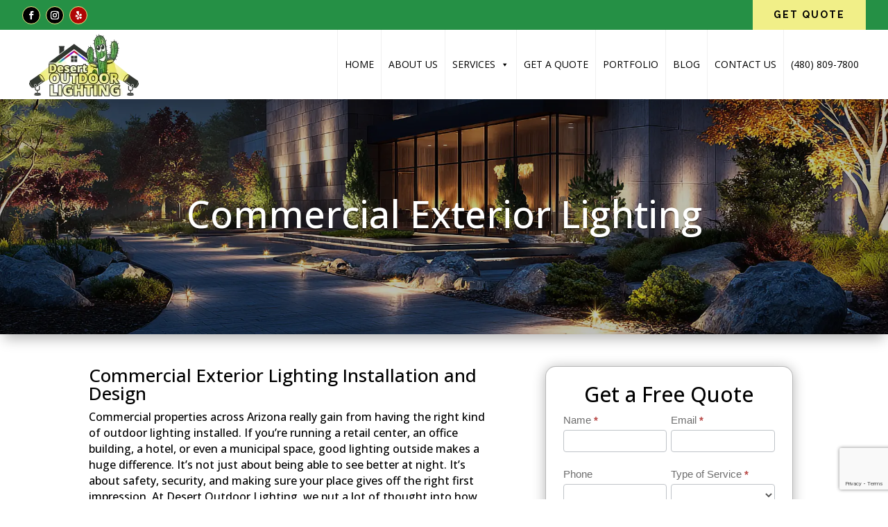

--- FILE ---
content_type: text/html; charset=utf-8
request_url: https://www.google.com/recaptcha/api2/anchor?ar=1&k=6Lc0zugrAAAAAJq4tJnoE0f3u11eggcWtEsylZab&co=aHR0cHM6Ly9kZXNlcnRleHRlcmlvcmxpZ2h0aW5nLmNvbTo0NDM.&hl=en&v=9TiwnJFHeuIw_s0wSd3fiKfN&theme=light&size=invisible&anchor-ms=20000&execute-ms=30000&cb=ros7y7xqs0w
body_size: 48397
content:
<!DOCTYPE HTML><html dir="ltr" lang="en"><head><meta http-equiv="Content-Type" content="text/html; charset=UTF-8">
<meta http-equiv="X-UA-Compatible" content="IE=edge">
<title>reCAPTCHA</title>
<style type="text/css">
/* cyrillic-ext */
@font-face {
  font-family: 'Roboto';
  font-style: normal;
  font-weight: 400;
  font-stretch: 100%;
  src: url(//fonts.gstatic.com/s/roboto/v48/KFO7CnqEu92Fr1ME7kSn66aGLdTylUAMa3GUBHMdazTgWw.woff2) format('woff2');
  unicode-range: U+0460-052F, U+1C80-1C8A, U+20B4, U+2DE0-2DFF, U+A640-A69F, U+FE2E-FE2F;
}
/* cyrillic */
@font-face {
  font-family: 'Roboto';
  font-style: normal;
  font-weight: 400;
  font-stretch: 100%;
  src: url(//fonts.gstatic.com/s/roboto/v48/KFO7CnqEu92Fr1ME7kSn66aGLdTylUAMa3iUBHMdazTgWw.woff2) format('woff2');
  unicode-range: U+0301, U+0400-045F, U+0490-0491, U+04B0-04B1, U+2116;
}
/* greek-ext */
@font-face {
  font-family: 'Roboto';
  font-style: normal;
  font-weight: 400;
  font-stretch: 100%;
  src: url(//fonts.gstatic.com/s/roboto/v48/KFO7CnqEu92Fr1ME7kSn66aGLdTylUAMa3CUBHMdazTgWw.woff2) format('woff2');
  unicode-range: U+1F00-1FFF;
}
/* greek */
@font-face {
  font-family: 'Roboto';
  font-style: normal;
  font-weight: 400;
  font-stretch: 100%;
  src: url(//fonts.gstatic.com/s/roboto/v48/KFO7CnqEu92Fr1ME7kSn66aGLdTylUAMa3-UBHMdazTgWw.woff2) format('woff2');
  unicode-range: U+0370-0377, U+037A-037F, U+0384-038A, U+038C, U+038E-03A1, U+03A3-03FF;
}
/* math */
@font-face {
  font-family: 'Roboto';
  font-style: normal;
  font-weight: 400;
  font-stretch: 100%;
  src: url(//fonts.gstatic.com/s/roboto/v48/KFO7CnqEu92Fr1ME7kSn66aGLdTylUAMawCUBHMdazTgWw.woff2) format('woff2');
  unicode-range: U+0302-0303, U+0305, U+0307-0308, U+0310, U+0312, U+0315, U+031A, U+0326-0327, U+032C, U+032F-0330, U+0332-0333, U+0338, U+033A, U+0346, U+034D, U+0391-03A1, U+03A3-03A9, U+03B1-03C9, U+03D1, U+03D5-03D6, U+03F0-03F1, U+03F4-03F5, U+2016-2017, U+2034-2038, U+203C, U+2040, U+2043, U+2047, U+2050, U+2057, U+205F, U+2070-2071, U+2074-208E, U+2090-209C, U+20D0-20DC, U+20E1, U+20E5-20EF, U+2100-2112, U+2114-2115, U+2117-2121, U+2123-214F, U+2190, U+2192, U+2194-21AE, U+21B0-21E5, U+21F1-21F2, U+21F4-2211, U+2213-2214, U+2216-22FF, U+2308-230B, U+2310, U+2319, U+231C-2321, U+2336-237A, U+237C, U+2395, U+239B-23B7, U+23D0, U+23DC-23E1, U+2474-2475, U+25AF, U+25B3, U+25B7, U+25BD, U+25C1, U+25CA, U+25CC, U+25FB, U+266D-266F, U+27C0-27FF, U+2900-2AFF, U+2B0E-2B11, U+2B30-2B4C, U+2BFE, U+3030, U+FF5B, U+FF5D, U+1D400-1D7FF, U+1EE00-1EEFF;
}
/* symbols */
@font-face {
  font-family: 'Roboto';
  font-style: normal;
  font-weight: 400;
  font-stretch: 100%;
  src: url(//fonts.gstatic.com/s/roboto/v48/KFO7CnqEu92Fr1ME7kSn66aGLdTylUAMaxKUBHMdazTgWw.woff2) format('woff2');
  unicode-range: U+0001-000C, U+000E-001F, U+007F-009F, U+20DD-20E0, U+20E2-20E4, U+2150-218F, U+2190, U+2192, U+2194-2199, U+21AF, U+21E6-21F0, U+21F3, U+2218-2219, U+2299, U+22C4-22C6, U+2300-243F, U+2440-244A, U+2460-24FF, U+25A0-27BF, U+2800-28FF, U+2921-2922, U+2981, U+29BF, U+29EB, U+2B00-2BFF, U+4DC0-4DFF, U+FFF9-FFFB, U+10140-1018E, U+10190-1019C, U+101A0, U+101D0-101FD, U+102E0-102FB, U+10E60-10E7E, U+1D2C0-1D2D3, U+1D2E0-1D37F, U+1F000-1F0FF, U+1F100-1F1AD, U+1F1E6-1F1FF, U+1F30D-1F30F, U+1F315, U+1F31C, U+1F31E, U+1F320-1F32C, U+1F336, U+1F378, U+1F37D, U+1F382, U+1F393-1F39F, U+1F3A7-1F3A8, U+1F3AC-1F3AF, U+1F3C2, U+1F3C4-1F3C6, U+1F3CA-1F3CE, U+1F3D4-1F3E0, U+1F3ED, U+1F3F1-1F3F3, U+1F3F5-1F3F7, U+1F408, U+1F415, U+1F41F, U+1F426, U+1F43F, U+1F441-1F442, U+1F444, U+1F446-1F449, U+1F44C-1F44E, U+1F453, U+1F46A, U+1F47D, U+1F4A3, U+1F4B0, U+1F4B3, U+1F4B9, U+1F4BB, U+1F4BF, U+1F4C8-1F4CB, U+1F4D6, U+1F4DA, U+1F4DF, U+1F4E3-1F4E6, U+1F4EA-1F4ED, U+1F4F7, U+1F4F9-1F4FB, U+1F4FD-1F4FE, U+1F503, U+1F507-1F50B, U+1F50D, U+1F512-1F513, U+1F53E-1F54A, U+1F54F-1F5FA, U+1F610, U+1F650-1F67F, U+1F687, U+1F68D, U+1F691, U+1F694, U+1F698, U+1F6AD, U+1F6B2, U+1F6B9-1F6BA, U+1F6BC, U+1F6C6-1F6CF, U+1F6D3-1F6D7, U+1F6E0-1F6EA, U+1F6F0-1F6F3, U+1F6F7-1F6FC, U+1F700-1F7FF, U+1F800-1F80B, U+1F810-1F847, U+1F850-1F859, U+1F860-1F887, U+1F890-1F8AD, U+1F8B0-1F8BB, U+1F8C0-1F8C1, U+1F900-1F90B, U+1F93B, U+1F946, U+1F984, U+1F996, U+1F9E9, U+1FA00-1FA6F, U+1FA70-1FA7C, U+1FA80-1FA89, U+1FA8F-1FAC6, U+1FACE-1FADC, U+1FADF-1FAE9, U+1FAF0-1FAF8, U+1FB00-1FBFF;
}
/* vietnamese */
@font-face {
  font-family: 'Roboto';
  font-style: normal;
  font-weight: 400;
  font-stretch: 100%;
  src: url(//fonts.gstatic.com/s/roboto/v48/KFO7CnqEu92Fr1ME7kSn66aGLdTylUAMa3OUBHMdazTgWw.woff2) format('woff2');
  unicode-range: U+0102-0103, U+0110-0111, U+0128-0129, U+0168-0169, U+01A0-01A1, U+01AF-01B0, U+0300-0301, U+0303-0304, U+0308-0309, U+0323, U+0329, U+1EA0-1EF9, U+20AB;
}
/* latin-ext */
@font-face {
  font-family: 'Roboto';
  font-style: normal;
  font-weight: 400;
  font-stretch: 100%;
  src: url(//fonts.gstatic.com/s/roboto/v48/KFO7CnqEu92Fr1ME7kSn66aGLdTylUAMa3KUBHMdazTgWw.woff2) format('woff2');
  unicode-range: U+0100-02BA, U+02BD-02C5, U+02C7-02CC, U+02CE-02D7, U+02DD-02FF, U+0304, U+0308, U+0329, U+1D00-1DBF, U+1E00-1E9F, U+1EF2-1EFF, U+2020, U+20A0-20AB, U+20AD-20C0, U+2113, U+2C60-2C7F, U+A720-A7FF;
}
/* latin */
@font-face {
  font-family: 'Roboto';
  font-style: normal;
  font-weight: 400;
  font-stretch: 100%;
  src: url(//fonts.gstatic.com/s/roboto/v48/KFO7CnqEu92Fr1ME7kSn66aGLdTylUAMa3yUBHMdazQ.woff2) format('woff2');
  unicode-range: U+0000-00FF, U+0131, U+0152-0153, U+02BB-02BC, U+02C6, U+02DA, U+02DC, U+0304, U+0308, U+0329, U+2000-206F, U+20AC, U+2122, U+2191, U+2193, U+2212, U+2215, U+FEFF, U+FFFD;
}
/* cyrillic-ext */
@font-face {
  font-family: 'Roboto';
  font-style: normal;
  font-weight: 500;
  font-stretch: 100%;
  src: url(//fonts.gstatic.com/s/roboto/v48/KFO7CnqEu92Fr1ME7kSn66aGLdTylUAMa3GUBHMdazTgWw.woff2) format('woff2');
  unicode-range: U+0460-052F, U+1C80-1C8A, U+20B4, U+2DE0-2DFF, U+A640-A69F, U+FE2E-FE2F;
}
/* cyrillic */
@font-face {
  font-family: 'Roboto';
  font-style: normal;
  font-weight: 500;
  font-stretch: 100%;
  src: url(//fonts.gstatic.com/s/roboto/v48/KFO7CnqEu92Fr1ME7kSn66aGLdTylUAMa3iUBHMdazTgWw.woff2) format('woff2');
  unicode-range: U+0301, U+0400-045F, U+0490-0491, U+04B0-04B1, U+2116;
}
/* greek-ext */
@font-face {
  font-family: 'Roboto';
  font-style: normal;
  font-weight: 500;
  font-stretch: 100%;
  src: url(//fonts.gstatic.com/s/roboto/v48/KFO7CnqEu92Fr1ME7kSn66aGLdTylUAMa3CUBHMdazTgWw.woff2) format('woff2');
  unicode-range: U+1F00-1FFF;
}
/* greek */
@font-face {
  font-family: 'Roboto';
  font-style: normal;
  font-weight: 500;
  font-stretch: 100%;
  src: url(//fonts.gstatic.com/s/roboto/v48/KFO7CnqEu92Fr1ME7kSn66aGLdTylUAMa3-UBHMdazTgWw.woff2) format('woff2');
  unicode-range: U+0370-0377, U+037A-037F, U+0384-038A, U+038C, U+038E-03A1, U+03A3-03FF;
}
/* math */
@font-face {
  font-family: 'Roboto';
  font-style: normal;
  font-weight: 500;
  font-stretch: 100%;
  src: url(//fonts.gstatic.com/s/roboto/v48/KFO7CnqEu92Fr1ME7kSn66aGLdTylUAMawCUBHMdazTgWw.woff2) format('woff2');
  unicode-range: U+0302-0303, U+0305, U+0307-0308, U+0310, U+0312, U+0315, U+031A, U+0326-0327, U+032C, U+032F-0330, U+0332-0333, U+0338, U+033A, U+0346, U+034D, U+0391-03A1, U+03A3-03A9, U+03B1-03C9, U+03D1, U+03D5-03D6, U+03F0-03F1, U+03F4-03F5, U+2016-2017, U+2034-2038, U+203C, U+2040, U+2043, U+2047, U+2050, U+2057, U+205F, U+2070-2071, U+2074-208E, U+2090-209C, U+20D0-20DC, U+20E1, U+20E5-20EF, U+2100-2112, U+2114-2115, U+2117-2121, U+2123-214F, U+2190, U+2192, U+2194-21AE, U+21B0-21E5, U+21F1-21F2, U+21F4-2211, U+2213-2214, U+2216-22FF, U+2308-230B, U+2310, U+2319, U+231C-2321, U+2336-237A, U+237C, U+2395, U+239B-23B7, U+23D0, U+23DC-23E1, U+2474-2475, U+25AF, U+25B3, U+25B7, U+25BD, U+25C1, U+25CA, U+25CC, U+25FB, U+266D-266F, U+27C0-27FF, U+2900-2AFF, U+2B0E-2B11, U+2B30-2B4C, U+2BFE, U+3030, U+FF5B, U+FF5D, U+1D400-1D7FF, U+1EE00-1EEFF;
}
/* symbols */
@font-face {
  font-family: 'Roboto';
  font-style: normal;
  font-weight: 500;
  font-stretch: 100%;
  src: url(//fonts.gstatic.com/s/roboto/v48/KFO7CnqEu92Fr1ME7kSn66aGLdTylUAMaxKUBHMdazTgWw.woff2) format('woff2');
  unicode-range: U+0001-000C, U+000E-001F, U+007F-009F, U+20DD-20E0, U+20E2-20E4, U+2150-218F, U+2190, U+2192, U+2194-2199, U+21AF, U+21E6-21F0, U+21F3, U+2218-2219, U+2299, U+22C4-22C6, U+2300-243F, U+2440-244A, U+2460-24FF, U+25A0-27BF, U+2800-28FF, U+2921-2922, U+2981, U+29BF, U+29EB, U+2B00-2BFF, U+4DC0-4DFF, U+FFF9-FFFB, U+10140-1018E, U+10190-1019C, U+101A0, U+101D0-101FD, U+102E0-102FB, U+10E60-10E7E, U+1D2C0-1D2D3, U+1D2E0-1D37F, U+1F000-1F0FF, U+1F100-1F1AD, U+1F1E6-1F1FF, U+1F30D-1F30F, U+1F315, U+1F31C, U+1F31E, U+1F320-1F32C, U+1F336, U+1F378, U+1F37D, U+1F382, U+1F393-1F39F, U+1F3A7-1F3A8, U+1F3AC-1F3AF, U+1F3C2, U+1F3C4-1F3C6, U+1F3CA-1F3CE, U+1F3D4-1F3E0, U+1F3ED, U+1F3F1-1F3F3, U+1F3F5-1F3F7, U+1F408, U+1F415, U+1F41F, U+1F426, U+1F43F, U+1F441-1F442, U+1F444, U+1F446-1F449, U+1F44C-1F44E, U+1F453, U+1F46A, U+1F47D, U+1F4A3, U+1F4B0, U+1F4B3, U+1F4B9, U+1F4BB, U+1F4BF, U+1F4C8-1F4CB, U+1F4D6, U+1F4DA, U+1F4DF, U+1F4E3-1F4E6, U+1F4EA-1F4ED, U+1F4F7, U+1F4F9-1F4FB, U+1F4FD-1F4FE, U+1F503, U+1F507-1F50B, U+1F50D, U+1F512-1F513, U+1F53E-1F54A, U+1F54F-1F5FA, U+1F610, U+1F650-1F67F, U+1F687, U+1F68D, U+1F691, U+1F694, U+1F698, U+1F6AD, U+1F6B2, U+1F6B9-1F6BA, U+1F6BC, U+1F6C6-1F6CF, U+1F6D3-1F6D7, U+1F6E0-1F6EA, U+1F6F0-1F6F3, U+1F6F7-1F6FC, U+1F700-1F7FF, U+1F800-1F80B, U+1F810-1F847, U+1F850-1F859, U+1F860-1F887, U+1F890-1F8AD, U+1F8B0-1F8BB, U+1F8C0-1F8C1, U+1F900-1F90B, U+1F93B, U+1F946, U+1F984, U+1F996, U+1F9E9, U+1FA00-1FA6F, U+1FA70-1FA7C, U+1FA80-1FA89, U+1FA8F-1FAC6, U+1FACE-1FADC, U+1FADF-1FAE9, U+1FAF0-1FAF8, U+1FB00-1FBFF;
}
/* vietnamese */
@font-face {
  font-family: 'Roboto';
  font-style: normal;
  font-weight: 500;
  font-stretch: 100%;
  src: url(//fonts.gstatic.com/s/roboto/v48/KFO7CnqEu92Fr1ME7kSn66aGLdTylUAMa3OUBHMdazTgWw.woff2) format('woff2');
  unicode-range: U+0102-0103, U+0110-0111, U+0128-0129, U+0168-0169, U+01A0-01A1, U+01AF-01B0, U+0300-0301, U+0303-0304, U+0308-0309, U+0323, U+0329, U+1EA0-1EF9, U+20AB;
}
/* latin-ext */
@font-face {
  font-family: 'Roboto';
  font-style: normal;
  font-weight: 500;
  font-stretch: 100%;
  src: url(//fonts.gstatic.com/s/roboto/v48/KFO7CnqEu92Fr1ME7kSn66aGLdTylUAMa3KUBHMdazTgWw.woff2) format('woff2');
  unicode-range: U+0100-02BA, U+02BD-02C5, U+02C7-02CC, U+02CE-02D7, U+02DD-02FF, U+0304, U+0308, U+0329, U+1D00-1DBF, U+1E00-1E9F, U+1EF2-1EFF, U+2020, U+20A0-20AB, U+20AD-20C0, U+2113, U+2C60-2C7F, U+A720-A7FF;
}
/* latin */
@font-face {
  font-family: 'Roboto';
  font-style: normal;
  font-weight: 500;
  font-stretch: 100%;
  src: url(//fonts.gstatic.com/s/roboto/v48/KFO7CnqEu92Fr1ME7kSn66aGLdTylUAMa3yUBHMdazQ.woff2) format('woff2');
  unicode-range: U+0000-00FF, U+0131, U+0152-0153, U+02BB-02BC, U+02C6, U+02DA, U+02DC, U+0304, U+0308, U+0329, U+2000-206F, U+20AC, U+2122, U+2191, U+2193, U+2212, U+2215, U+FEFF, U+FFFD;
}
/* cyrillic-ext */
@font-face {
  font-family: 'Roboto';
  font-style: normal;
  font-weight: 900;
  font-stretch: 100%;
  src: url(//fonts.gstatic.com/s/roboto/v48/KFO7CnqEu92Fr1ME7kSn66aGLdTylUAMa3GUBHMdazTgWw.woff2) format('woff2');
  unicode-range: U+0460-052F, U+1C80-1C8A, U+20B4, U+2DE0-2DFF, U+A640-A69F, U+FE2E-FE2F;
}
/* cyrillic */
@font-face {
  font-family: 'Roboto';
  font-style: normal;
  font-weight: 900;
  font-stretch: 100%;
  src: url(//fonts.gstatic.com/s/roboto/v48/KFO7CnqEu92Fr1ME7kSn66aGLdTylUAMa3iUBHMdazTgWw.woff2) format('woff2');
  unicode-range: U+0301, U+0400-045F, U+0490-0491, U+04B0-04B1, U+2116;
}
/* greek-ext */
@font-face {
  font-family: 'Roboto';
  font-style: normal;
  font-weight: 900;
  font-stretch: 100%;
  src: url(//fonts.gstatic.com/s/roboto/v48/KFO7CnqEu92Fr1ME7kSn66aGLdTylUAMa3CUBHMdazTgWw.woff2) format('woff2');
  unicode-range: U+1F00-1FFF;
}
/* greek */
@font-face {
  font-family: 'Roboto';
  font-style: normal;
  font-weight: 900;
  font-stretch: 100%;
  src: url(//fonts.gstatic.com/s/roboto/v48/KFO7CnqEu92Fr1ME7kSn66aGLdTylUAMa3-UBHMdazTgWw.woff2) format('woff2');
  unicode-range: U+0370-0377, U+037A-037F, U+0384-038A, U+038C, U+038E-03A1, U+03A3-03FF;
}
/* math */
@font-face {
  font-family: 'Roboto';
  font-style: normal;
  font-weight: 900;
  font-stretch: 100%;
  src: url(//fonts.gstatic.com/s/roboto/v48/KFO7CnqEu92Fr1ME7kSn66aGLdTylUAMawCUBHMdazTgWw.woff2) format('woff2');
  unicode-range: U+0302-0303, U+0305, U+0307-0308, U+0310, U+0312, U+0315, U+031A, U+0326-0327, U+032C, U+032F-0330, U+0332-0333, U+0338, U+033A, U+0346, U+034D, U+0391-03A1, U+03A3-03A9, U+03B1-03C9, U+03D1, U+03D5-03D6, U+03F0-03F1, U+03F4-03F5, U+2016-2017, U+2034-2038, U+203C, U+2040, U+2043, U+2047, U+2050, U+2057, U+205F, U+2070-2071, U+2074-208E, U+2090-209C, U+20D0-20DC, U+20E1, U+20E5-20EF, U+2100-2112, U+2114-2115, U+2117-2121, U+2123-214F, U+2190, U+2192, U+2194-21AE, U+21B0-21E5, U+21F1-21F2, U+21F4-2211, U+2213-2214, U+2216-22FF, U+2308-230B, U+2310, U+2319, U+231C-2321, U+2336-237A, U+237C, U+2395, U+239B-23B7, U+23D0, U+23DC-23E1, U+2474-2475, U+25AF, U+25B3, U+25B7, U+25BD, U+25C1, U+25CA, U+25CC, U+25FB, U+266D-266F, U+27C0-27FF, U+2900-2AFF, U+2B0E-2B11, U+2B30-2B4C, U+2BFE, U+3030, U+FF5B, U+FF5D, U+1D400-1D7FF, U+1EE00-1EEFF;
}
/* symbols */
@font-face {
  font-family: 'Roboto';
  font-style: normal;
  font-weight: 900;
  font-stretch: 100%;
  src: url(//fonts.gstatic.com/s/roboto/v48/KFO7CnqEu92Fr1ME7kSn66aGLdTylUAMaxKUBHMdazTgWw.woff2) format('woff2');
  unicode-range: U+0001-000C, U+000E-001F, U+007F-009F, U+20DD-20E0, U+20E2-20E4, U+2150-218F, U+2190, U+2192, U+2194-2199, U+21AF, U+21E6-21F0, U+21F3, U+2218-2219, U+2299, U+22C4-22C6, U+2300-243F, U+2440-244A, U+2460-24FF, U+25A0-27BF, U+2800-28FF, U+2921-2922, U+2981, U+29BF, U+29EB, U+2B00-2BFF, U+4DC0-4DFF, U+FFF9-FFFB, U+10140-1018E, U+10190-1019C, U+101A0, U+101D0-101FD, U+102E0-102FB, U+10E60-10E7E, U+1D2C0-1D2D3, U+1D2E0-1D37F, U+1F000-1F0FF, U+1F100-1F1AD, U+1F1E6-1F1FF, U+1F30D-1F30F, U+1F315, U+1F31C, U+1F31E, U+1F320-1F32C, U+1F336, U+1F378, U+1F37D, U+1F382, U+1F393-1F39F, U+1F3A7-1F3A8, U+1F3AC-1F3AF, U+1F3C2, U+1F3C4-1F3C6, U+1F3CA-1F3CE, U+1F3D4-1F3E0, U+1F3ED, U+1F3F1-1F3F3, U+1F3F5-1F3F7, U+1F408, U+1F415, U+1F41F, U+1F426, U+1F43F, U+1F441-1F442, U+1F444, U+1F446-1F449, U+1F44C-1F44E, U+1F453, U+1F46A, U+1F47D, U+1F4A3, U+1F4B0, U+1F4B3, U+1F4B9, U+1F4BB, U+1F4BF, U+1F4C8-1F4CB, U+1F4D6, U+1F4DA, U+1F4DF, U+1F4E3-1F4E6, U+1F4EA-1F4ED, U+1F4F7, U+1F4F9-1F4FB, U+1F4FD-1F4FE, U+1F503, U+1F507-1F50B, U+1F50D, U+1F512-1F513, U+1F53E-1F54A, U+1F54F-1F5FA, U+1F610, U+1F650-1F67F, U+1F687, U+1F68D, U+1F691, U+1F694, U+1F698, U+1F6AD, U+1F6B2, U+1F6B9-1F6BA, U+1F6BC, U+1F6C6-1F6CF, U+1F6D3-1F6D7, U+1F6E0-1F6EA, U+1F6F0-1F6F3, U+1F6F7-1F6FC, U+1F700-1F7FF, U+1F800-1F80B, U+1F810-1F847, U+1F850-1F859, U+1F860-1F887, U+1F890-1F8AD, U+1F8B0-1F8BB, U+1F8C0-1F8C1, U+1F900-1F90B, U+1F93B, U+1F946, U+1F984, U+1F996, U+1F9E9, U+1FA00-1FA6F, U+1FA70-1FA7C, U+1FA80-1FA89, U+1FA8F-1FAC6, U+1FACE-1FADC, U+1FADF-1FAE9, U+1FAF0-1FAF8, U+1FB00-1FBFF;
}
/* vietnamese */
@font-face {
  font-family: 'Roboto';
  font-style: normal;
  font-weight: 900;
  font-stretch: 100%;
  src: url(//fonts.gstatic.com/s/roboto/v48/KFO7CnqEu92Fr1ME7kSn66aGLdTylUAMa3OUBHMdazTgWw.woff2) format('woff2');
  unicode-range: U+0102-0103, U+0110-0111, U+0128-0129, U+0168-0169, U+01A0-01A1, U+01AF-01B0, U+0300-0301, U+0303-0304, U+0308-0309, U+0323, U+0329, U+1EA0-1EF9, U+20AB;
}
/* latin-ext */
@font-face {
  font-family: 'Roboto';
  font-style: normal;
  font-weight: 900;
  font-stretch: 100%;
  src: url(//fonts.gstatic.com/s/roboto/v48/KFO7CnqEu92Fr1ME7kSn66aGLdTylUAMa3KUBHMdazTgWw.woff2) format('woff2');
  unicode-range: U+0100-02BA, U+02BD-02C5, U+02C7-02CC, U+02CE-02D7, U+02DD-02FF, U+0304, U+0308, U+0329, U+1D00-1DBF, U+1E00-1E9F, U+1EF2-1EFF, U+2020, U+20A0-20AB, U+20AD-20C0, U+2113, U+2C60-2C7F, U+A720-A7FF;
}
/* latin */
@font-face {
  font-family: 'Roboto';
  font-style: normal;
  font-weight: 900;
  font-stretch: 100%;
  src: url(//fonts.gstatic.com/s/roboto/v48/KFO7CnqEu92Fr1ME7kSn66aGLdTylUAMa3yUBHMdazQ.woff2) format('woff2');
  unicode-range: U+0000-00FF, U+0131, U+0152-0153, U+02BB-02BC, U+02C6, U+02DA, U+02DC, U+0304, U+0308, U+0329, U+2000-206F, U+20AC, U+2122, U+2191, U+2193, U+2212, U+2215, U+FEFF, U+FFFD;
}

</style>
<link rel="stylesheet" type="text/css" href="https://www.gstatic.com/recaptcha/releases/9TiwnJFHeuIw_s0wSd3fiKfN/styles__ltr.css">
<script nonce="Ao0ryyjid-oan3t-BQBE-A" type="text/javascript">window['__recaptcha_api'] = 'https://www.google.com/recaptcha/api2/';</script>
<script type="text/javascript" src="https://www.gstatic.com/recaptcha/releases/9TiwnJFHeuIw_s0wSd3fiKfN/recaptcha__en.js" nonce="Ao0ryyjid-oan3t-BQBE-A">
      
    </script></head>
<body><div id="rc-anchor-alert" class="rc-anchor-alert"></div>
<input type="hidden" id="recaptcha-token" value="[base64]">
<script type="text/javascript" nonce="Ao0ryyjid-oan3t-BQBE-A">
      recaptcha.anchor.Main.init("[\x22ainput\x22,[\x22bgdata\x22,\x22\x22,\[base64]/[base64]/UltIKytdPWE6KGE8MjA0OD9SW0grK109YT4+NnwxOTI6KChhJjY0NTEyKT09NTUyOTYmJnErMTxoLmxlbmd0aCYmKGguY2hhckNvZGVBdChxKzEpJjY0NTEyKT09NTYzMjA/[base64]/MjU1OlI/[base64]/[base64]/[base64]/[base64]/[base64]/[base64]/[base64]/[base64]/[base64]/[base64]\x22,\[base64]\\u003d\x22,\x22w5vCqU7Cv8O4w6rCgFVbIDDCv8Kxw45WecKxwolfwonDizzDghoww5QFw7Ufwr7DvCZPw7gQO8KxbR9KcA/DhMOrXSnCusOxwo19wpV9w4LCq8Ogw7YIWcOLw68OUynDkcK5w5Itwo0pYcOQwp9uB8K/[base64]/DqRnCuycxw6EjK1LDj8KVw67DscOcRlXDjhPDksK2w6jDiWF3VcK+wpNJw5DDuxjDtsKFwp8Ewq8/[base64]/DgT7CsE7CrcKXPsOCb2EjDXRcKMOUw7dBw5JqesKdwrPDuFAzGTUrw73CixM3ai/Csx4BwrfCjSA+E8K2VMKJwoHDikdLwps8w4PCtsK0wozCqCkJwo9xw5V/wpbDnBpCw5o+PT4YwogyDMOHw4XDgUMdw68GOMOTwqrCvMOzwoPCgUxiQEYZCAnCpcKtYzfDjzV6ccOGD8OawoU5w57DisO5DkV8ScKmfcOUS8Ogw6MIwr/DmsO2IMK5J8OUw4liZhB0w5UZwpN0dQAhAF/Cl8Kad0DDn8KSwo3CvSjDgsK7woXDuxcJWxMTw5XDvcOiOXkWw4VVLCwSFgbDni8YwpPCosORDlw3YW0Rw67CqSTCmBLCvsKkw43DsCNaw4Vgw6EhMcOjw7TDnGNpwoc4GGlbw7c2IcOiNA/DqSMpw68Rw7HCukpqEilEwpo/[base64]/[base64]/Dk8Obw5vDnMKMw57Dpwo2OVoKUMOHWR7DkhjCjnchdGUSUcOxw7DDlsKcU8KVw7YKDcK7G8Ozwogbwr45VMKRw6slwqjCmXc/dGwcwprCnVbCvcKIZ33Ct8O/wokBwqHCnzfDnTIUw6QyLsOKwpcgwpUWAE3CssKDw7cxwoTDmQ/[base64]/DhcOVSMKcUFo3JsOHSsOmw5bDiD/[base64]/[base64]/w4MBOsOdWsO7w4fCvybDgVQfI8O3wrVHfcO+w7/DmsKdwqF6dmQMwo/CjMOpbhFFTz/CiRIwbMOEQcKnKUcNw67DlivDgsKMXMOAccK/P8O3SsKvKcOswp1ywpJ6AEDDjho5aGTDiTPDpwEUw5EBDy5NRDoGLhbCsMKQWcOsBcKcw7zDniDCpQXDvcOEwpvDnHVLw5LCocK0w6EoH8KqT8OKwp7CuB7CjgDDvxEMXMKHRXnDh01VN8Kyw5scw5UcScK/ZigAw5fDgRtSYgE4w4bDiMKZBgjCiMOTwqPDksOMw5cWPFZ7wrfCscK8w4JVGMKDw7/DosKjJ8K8w6vCg8KTwoXCiWEMGsKXwp5kw5heCsKkwoTCksKPPzTDhsOoXD/DncKmAjbCg8KPwqvCrCvDgjDChsOywql4w4zCtsOydEfDkj/CsnLDocOSwqPDkAzDiW4Mw4JgIcO9RsO3w6bDuyLDhx/DpGfDrRBrDWoMwrQowoLCmwk4R8OGKcKdw618ZREqwpRGK3zDnHLDmcOPw4vCksKVwowxw5Jvw6pQKcO0wqcpwq/DucOdw50Fw5bCpcKycMOCWcOdLsOqHDcEwq47w6RlG8Oxwro5GCfDosK5esK+YA/DgcOEwrbDiSzCmcKmw79Xwr40woRsw7bCmis3DsKCdltSPMK9w6JYNDQuwoPCjT3CoxtpwqHDuBLDkg/Co2tzw6Ijwq3Ds3sJO2HDnnTChcKcw5law5dmNsKfw4zCh13DvMOUwoBew5/DisOlw6zCuyfDvsK2w7Q3SsOkdHfCo8OPwphEbXgtw6cGT8KuwpPCp3/Ct8OJw53CjR7Cm8O6c2LCtW/CoA/Cshp3DsKEZsKyPMKNXMKfw7ttQsKuE0hgwoRyIsKDw5nDrwwCEVIld1cfw7rDlcKbw4cYe8OHPj0UUlhcf8K9Z39FLXttDghNwqQfXsOmw7ovwrzChsO+wqNnOwFLPcKFw511wrjCqsKyQsO4WMO8w5HCjsODcH0qwqLCk8KAD8KxcMKEwpPCmsOPw4VoFFg/bcOpeht2JmcMw6DCvMKXWE5lbllVPcKBw4tOw6VAw5M1w6IDwrLCsQQWAMOFw4ItY8OiwrPDqAQqwoHDo2bCssKAR1jCqcOMYSgBwqpWw6B9w6xmWMKuc8ObKEPCicOJFsKeGwIzQ8KvwoIuw55GC8OdOmEvwpjDjHR3G8KbFHnDrEvDvsK7w7/CqnljM8OGL8KjEBjCm8OLMz/[base64]/CiSjCjMKuCMKqw4lYwovCqVt0JDZWw7LCqSzDu8KFw7/CkEAVwq09w51kbMKowqLDt8OcL8Kfwr17w7lWw4ESS2ddBSvCvk/DhUTDh8OqHsKhKwMmw5hVPsOIYSlGwr3CvsK0ajHCsMKjRT5eDMKtRMOeM2DDt284wp1ydlDDkwcoOTfCv8OyMMKDw4TDlk0FwoYZwoBDw6LDrD1Zw5nDuMKhw58iwqLDocKiwqwlTsKbw5vDszcGSsKEHsOdGQ0Pw7Rwfx/DvcOlZMK3w4QEN8KKWn3Dr0HCq8Khwq3CvsK/wrsqLMKHecKewqTDr8K3w5h5w4TDhhLCpMKiwrwJSyVDHxsJwofDt8KIasObf8KOOyjDnTnCqMKPw4YmwpsALcOTVhdBw7jCisK2H1dHdDrCusKUGHLDnk5UQMOHHcKGTA4twoLDh8OwwrbDvRcNW8O/w7zCvcKzw6UAw7RCw7tVw7vDg8KTXMOMYMO/w7cRwoMwMMKuKXENw53CtCEYw73CqDc9wrLDi0jCrW4zw63CiMORwq5SNQ/Co8OPwocjN8OYV8KMw5QJJ8OqME4FWFPDosOXc8OzPsOrF1xeAcOlCMKyemZeKRXDksOiw7dgYMOjHU9NDjFsw6bCvMKwUm3DknTDrAXCgw3ChMKDwrEuFcOJwpfCuA7CvcOKEDrDvQlADj9NVMO4YcK8RWTDjQJww44qGATDpcKJw5fCrcO+Bz0Cw4TDrWYRfQ/Dv8OnwrjDtsOpwp3DncK1w4fCgsOLwodtMDLCt8KxJCYfC8OkwpElw6LDgMKKw4XDpkzDgsKDwrPCpMOcwrcrTMK4ASvDv8KoYsKsbcOUw5DDuBAaw5Bbw4AhbMOHVArDtcOKwr/CjTnDuMKOwonCuMOoEjIzw7XDocK3w63DuTlDw5p2W8Kzw4p3CcO+wo5NwphYen8He0LDvWMEWmsRw7tGwoLCpcK1wq3Ch1JqwoZOwqVNEHoCwrfDusKrdcOQY8KwW8OqUk8bwoZew77DhVXDsX/[base64]/WA9fG1cnwoEXw7sKwovCrMKfBcKEw7DDkQRsF00cdcKvXxrDmcKWw6zDv8KYd0TCi8OwJmfDisKfXm/DvTxzwpvCqn02wrfDtTRjFRbDmcOJcU0aLQ0swo7DjG5/F2gawqdMEMO/w7MNWcKDwpQcw48KdcOpwqDDvXA3wonDilPDnMOMfWbDpMKxe8OGXsK/woXDmMKSDVsJw5nDmDt1G8Kswq4iQgDDoDcow6pJGEJCw73Cg3dqwrLDgcOZDsKWwqHCg3bDj1MLw6XDpQRcchRdMhvDqDt/BcOwSB3DsMOcwrlOJgFqwqghwoI7F23ChsKMfl8XO0EDwrPCnMOSDAbChyTDmEMEF8OqTsOvw4Q7wqzCnMKHw4LCqMOYw4QTMsK1wrISGcKNw7fDtmfCi8OQwo7Cqn9Mw7TCsk7CtQ/CiMORcSHDv2Zfw4/CnQolw6PDiMKhw57DuArCpsOWw6pdwrDDh3DCgcKBKR8NwoDDjzrDgcOye8OJScOEN1bCk3prasK2UsOzCjLCt8OGwp5SGyHDgEwTGsKRw6PDvMOEL8K5ZsK/K8KKw6PDvEfCoRLCoMKlUMKAw5Fhw4bDs01DN0LCvAzCrlNBZE5twp/Dgm3CosO5KQTCncKke8KAU8KnZD/Ci8K8wprCqcKmEhnCjWzDtGdOw4DCocKow5PCmsKxw79pQwHDocK/wrdpasKWw6HDkC/Du8OlwpTDh1d+T8OOwr48D8O4wqvCsWJHBV/DpVM5w7HDhsKbw7gEQnbCtkt8w5/[base64]/DucK2bB4sw5/CuMOuUTbDscKOW8KPwpJNaMKIwrwJG2ZtAVJewovClMK2dsK7w6zCjsOnRcOZwrFvB8OvUxDCp03CrW3CpMKNw4/CjgIRw5ZfSMOEbMO5FsKDQ8OecybCnMOPwoAbcSPDl1w/w7XCoA4gw4dvY2dXw4Ysw4BAw4nCnsKCe8KlVjQ5w6s7FsKUwrbCk8O+TGLDrT5NwqcCwpjCosKfEG3CksO9cF3CscKJwr3Cq8K9w7HCssKfWcO3Jl/DosKqDMK5wr47RhrDt8OhwpU7cMOtwofDnDpXRcO8ccOgwr/Cr8KMLC/CssKUG8Kkw6rDsC/CkAPDqMOmHRgTwr7DuMOMVhUVw5xYwrQpCMOdwrNJNsKEwprDrjfDmwk8BsOawrvCozsVwr/Crjk5w6BLw6kqw4kjNW/DihrCn2fDiMOKZcKqJ8K8w4HDicK0wr46wpLDnsK4FcKLw4Vfw5paSDQNAhk5wpvCpsKFAgDCoMKrVsKyAcKNJXPCn8OFw4XDrmRtdH7DhcKyf8KPw5AEWW3DmABJw4LDvxTCkCLDkMOcdcKTfxjDomDCiUjDjcKcw63Dq8OswpDDiRE2wo/Di8KELsOcw5cNXcKkV8Orw6MGX8K3woxMQsKvw7vCvhwMGDjCrsONbzRzw5BZw4XCosK4PcKZw6VCw6/Cn8OWFncdOcOHBcO+wqfCk3fCjsKxw4HCscOfO8OkwoLDtsOzNiHCpMK3KcOLw5QbLyBaHsO/w58lFMOgwrLDpB3Dq8KUHlfCjVnDiMKpJMK8w5bDocKmw4s5w4cvwrQtw5E1wrbCmFxYw4zCmcOdMFUMw59qwoQ7w70Rw4VeWcKOwrbDogF4AcOSE8Orw4/CkMKdORfDvkrCi8KaRcOcdF/Dp8K8wozDqMKDcELDqxwMwpgewpDCgUN4w485RTfCiMKKLMO3wqzCsRYVw7oLKzLCqTjCmgBYJcO6HUPDix/[base64]/w5xXw6QXF8O2w7zConLDjRnDl8O6T8Osa1zDkDcSAMOgZCsgw7/CpcO3DDDDqMKcw7deXWjDicKJw6HDiMOyw6EKBGfCkBHCpsKSPDsQRMO2NcKBw6HDs8KcG0sjwqUbw6LCgsOWecKWZcK6wrACBwLCt0Q0bsOIwpR6wr7DqcOlfMOlw7rDljkcfULDn8Oew7DCpxLChsOnQ8KCdMOAeWbCtcOnw4TDgMKXwrnDiMKicz/CsDQ7woMqc8OiHcOeRFjCmXF7Jj4kwo/DilEcRQ0+VsKFK8K5wo1lwrJvXMKsGnfDs2zDr8KRZRHDgVRFQMKFwpTCg1nDo8Ktw4JfWjvCpsOJwpvDlnAzw7nDuHTDhcO+woLCriHDiU/ChsKHw5VDW8OCA8Oow4VvXnXCqXk3dsOcwr4qw6PDp1DDlU/Dj8Ofwp/[base64]/Dv8K1w5fDssOEw77CkMOcdSLCoMKnLsKlwoLCi0MfEMOew5vCm8K6wqbCuV7ClsOlCyNtZ8OHNcO9ewhXVMOJDDrCi8KCLAQCw5UEOGVSwoXDg8Omw6DDq8Okbw9ewoQnwp0Rw7rDvQQBwp4CwrnCh8KRYsKXw5PDjnrCucKrezcUdMKVw7/CtHsURQrDgTvDnRZCwrHDtMKdZVbDnhA+EMOawo/DsgvDu8Okwpplwo9PLUgAIXgUw7bCisKHwpptNU7DgS/Du8OAw63Djy3DmMOsBR3CksKSJ8KeFsOqw73CtBvCucKMw4HCtw7DvMOfw5zDhsO8w7RDw4ZzQsO3RwHCvMOGw4PCg13ClsO/[base64]/eMOGwpg2H0HDhsK9eGLDsMOebcKXG8OqHMKrK1bCucO/wpzCvcKfw7DChihow4BowopPwrVRYcKIwr9tBnzCjcOXRk7CvxcxLCoGYDLDuMKWw6jCsMOUwo/CjmXChiVBNGzCpD1UTsKMw5zDusKewpvDg8OVWsOoTQbChcOiw4MEw4lFBcO/UMKbRcKOwpF+KgJiUMKGe8OOwqXCkWpKA3XDuMOBZkdFccKUVcOeIzJRBsKkwqVsw6JUVGfCinELwpLDnysUWg5fw6XDusKiwp1OJFXDocK+wocTUiN7w44kw6l/AsK/dCLCtcO3wpjCqS18EcOAwoZ7wr0jQsOMEcKHwpc7IGwSQcKewrDDqHfCiQAUw5B2w4zCnsOBw4ZaQhTCm3dcwpEmwp3DqMK3P1k9wrHChUMqASckw4XDmcOGS8Ozw4nDr8OIwrbDtMKFwoozwoFbEQB/D8OSwpPDuhUOw4/Dt8OXTsKRw5jDocKCwr/[base64]/w4/DqVkIw6I7DkzDu8Opwp9/wr58wpwbwo3CgzLDg8OaeCbCg08OARDDqMOEw6vCisK+UUk7w7jCs8Orwpo/[base64]/[base64]/[base64]/Dr8O4w5nClMKvYcOAG2pYwoALw4TCpsOTw7TDkQ0dRn55IzJLw4VPwqExw5QMa8KLwpV/wo4lwp/ChMO3BsKZJh9uXHrDusKrw4kZIMOJwqUJbsKNwq4QCMObCsO6dsO2BMKewpLDgD/DgcKMWmlpWMOHw4M4wo/[base64]/CpjTCh8O4NsO+WsKkKcOhDsOlDMK8w5fCqXTDnMK5w4PCtFXCmm3CuS/CtCDDlcOpw5RZOsOgYcKdBcKNw6Jkw69ewrErwptww74fw5k8AkAfLcKGwptMw4bDqSJtPiIiwrLCrUIVw7oiw7sTwrXCsMO8w5vCjTJPw4QVKMKDOMO8C8KCU8Ksb2HCuQkDWFtJwrrCiMOCVcO/fSLDp8Kra8O4w4ExwrfCs3bDhcOJwoDCrh/[base64]/[base64]/c20wwqgBwojDj8OIB8K3wpI3w7QYYsKxw7cZXFBMIsKKIcK4w4XDh8OQMsO+bGDDvnRSXA0EX3RRwpXCqsOmN8KvIcOow7rDiTbDhF/CqQNrwolEw4TDnH8kER07UMOQEDVCw5TCqnPCm8KpwqNywrPChsKUw4vDncK6w40Mwr/CnGgLw4/CuMKkw43CksKpw5fDuRBRwphBw4rDk8O4w4vDl1vCt8Odw7VbDBMdA3vDkXBXZyLDtRjDsQFEe8K+wpzDvGLCvFxEMMKvwoRNF8KwQgXCq8Obwrp9N8O6Ow/CssKkwqTDo8OWwoDCuxHChxc6QQ41w5rDl8OnRMKBfBMBF8Osw7khw7HCsMOXwrfDpcKnwprCl8KzJXHCunVFwpxxw5zDlMKmYQTCrzhVw7Aow5zDl8OZw5XCmFtnworCikp5wqB3AmPDj8Ktw5PCtsOUEwpSW3YSw7LCjMO8Z1rDljFow4XDoUN5wqnDjcOfZ2XChB/DskDCgT3CscOwS8KWwrYiOMK/[base64]/[base64]/DuMOdwrDDrlnDhcKqw7g5w4wPw5h1QsKrw6zCk0XCugHCsgZNBcKODsKkO1Rhw4IXVcKcwoozwoFxeMKHw4VFw4xwYcOKw4ZTAcO0HMOQw6MPwrw8KcOrwpl+TTFAcnNyw4IgKT7Dv099woHDi13Cg8OYWwDDrsKVwo/Dn8K1wqcUwoFVGBcULwFOCcOnw6cHZVcpwrpqecK9wpLDvMOIdSnDr8Kxw5pEKSfCuhtuwppnwplRKsK1wrHCiAg+dsOqw4grwr/Duy3Cs8OWP8O/O8OxAXfDmSbCosOYw5DDlghqXcONw4bChcOWJGzCoMODwqwewqLCg8ObT8OKwqLCpsOwwr3CpsOLwoPCkMOvD8KPw5TDjzc7JWHChsOkw6/[base64]/[base64]/Ds1Uqw7HCqUB3w5jCp0zDvW55wofCpnbDjsO0REPDh8ObwoZxUcKVZz0sGMKQwrN4w5/[base64]/eMKsI8Kmw6bDuV/CsBTDmcKnWcObwq/Ci2HCh3TCjHfCv2VIF8OBw7zDmQ1Ywo8aw6DDmkFCDisRJCxcwqfDvSLDrcOheCjCvsOoQBFRwoYDwogtwqREwo7CsVkTwqHDlzzCoMOhOV3Cjgs7wo3CoDwJOFzCnhsvS8OKdQbCu1UywpDDlsKVwodZSXnCiVcdO8K+DsOyworDmi/CpHXDvcOdcMKfw6bCmsO8w5xfGR7Dt8KgTMKCw6tbLMOyw5Unw6jCqMKDOcKZw74Iw7BmasOZdRDCtsO+woltwozCpMKyw7HDqMO7CAPDtsKIOA7CmlDCqlDCvMKjw7IJb8OuSm1CJQ9VAEwyw4XDpS8EwrDDiWTDrcKgwo4cw5LDqXcQOh/DkEAhHHzDhjE9w48CAjjCtMOTwrXDqi1Ww7F8w7HDmcKawoXCs1TChMOzwo4AwpHCpMOlQ8K/JBQPw4YCEMK8eMK1TyBYUMKSwrrCgyzDrld/[base64]/wp7CiX3DtMObw7EVNjPDo8KxwroyRznDiMKVXsO0ScOzw7MMw655CzjDhsOpDsOJOsOkHHrDsF8cwoTCtcKeO1DCqHjCqgpdw7nCvBERPsKkZcO9woDCvGA2wrvDj0vDh0zCh0XCqlzChSbCnMKgwqknScKde3nDsTDCvMOvR8KNdlfDlX/CimvDmS/ChsOHBy14wrhDw5HDsMKnw7XDsHzCpsOnw5jCvMO+ewnCuQfDicOWCsKpWcONXsKWXsKMw5HDt8OYw7FGfEXDryrCgMOFQMKiwqjCo8OOMQM5Q8OAw75cNyU8wphdKDvCqsOAB8KzwqkXf8Khw4Unw7HDqsKUwrDDgcKPw6PChcKkTB/CvWUuw7XDv1/[base64]/Cg8OODVjCmh/CmMKcw54pwq/[base64]/[base64]/DsyJUw7sPw4MPwqt3TTrDnSMbEcKuwp7DqBLDhl9JEFbDp8ObNMOZw5nDoXTCq3tiw4QIwofCuhjDtkfCs8O4CMOZwpw2fULDiMOISsKicMKVAsKBbMOPAMKYw4PCgHFNw6B9U0ojwo5xwpwxNUJ5WsKNI8Ogw6TDmcK3J1vCsykWXwfDjjDCkl/CpcOATMKmSwPDt1hZScK9wrHDhMKTw5ZmS0dBwpUdQQjCrERNwpt7w51wwqDCslHDoMOzw4fDm1HDg21ew5jDmMK+U8OWOl7Dq8Ktw6AzwpjCjU41CsKWHMKwwpQHw68nwr5vMMKbTWkRw7/[base64]/[base64]/DrC/CmQggVRZow7x3MsKQw6TCu8O9w43DmcK0w7Ebw5xtw4p7wpE5w4rCiHfCncKVG8KJZnFEfsKgwpFRQsOnLx19YsOCdjjChQ0BwpxRV8KDD13Com3CgsKwAMOtw4PCq3/[base64]/Cq8OWQ1fDs1fCtX07w6XDqT0SL8KEwovDsn3CiDhew6wswofCiE3CujzDi3nDosKMV8Oww4FTe8OxOljDosODw4XDryspPcOTwp/DqnzCjCwaOMKaMS7DgcKIajnCrTDDncKHEcO4wqxSHj7CrWvCjxx+w6fDrnbDl8OmwpUuH2pPQiVgEF0WKsOLwoghUWXClMO7w7PCmMOlw5TDul3CusKPw4/DpMO+w6MsYSrDm2lXwpbDtMO8OMK/w5/Ct3rDnkciw50Iwp5pbsOmwpHCmsO+RSwxGiHChxh4wrHCuMKMwqhlYybDuxN+w7J4bcOZwrbCojcAw5V4esO2wrIOw4cITxISwoMbMkRcDSjDl8OOw4YHwojCiwFZW8KXe8KJw6QXKjrDniEew4t2OcODwqp/Im3DsMKEwqcARVIlwpXChQsVUlZawqY7WsO6cMOCKSFrHcK/en7DuGDDvCIiO1MHXcO8wqHCs0FYw7Y/XkcswqtIY0fCuirCmsOMWUBUdMKTCMOPwpsZwqLCksKGQUNvw6rCg1RSwqMNJcOYdTIlawgHVMKEw4DDlcOVwq/CuMODw5NxwrReUBvDgMKRSWXCkjxvwp95b8KlwpfCksKJw77DlsOowooOwpEYw6vDqMK9MsK/wqLDsg9GbHPDncOZw6Qvwoohwog2w6zCvRlLHSl9Bx9oesKkUsO1WcO9w5jCusKVbMKBw6Ydw5Qjw6o5NxrCrTMfTlrCgRPCtMKFw7/ClmhCecO6w6fCpsOMRMOnw7LCu0xjwqHChm8Ew6JLFMKPMGnCp1FJRMOfAMKZG8Kzw7IUwpY3b8O+w4PCisORVHbCgsKPw5bCtMKTw5V+w7ANeVIlwqXDiUApKsK1H8K/XMOxw4ErVjbCsHJXQnx/woPDlsK2w7ZJE8K0EnVuGiwCO8OFYgAcKMOWZcKrDWkaG8Oqw4/CocOxwqPDh8KKczbCsMKEwp7ClRJHw7pVwqzDih/DrFDDhcOwwo/ChFwFdUB6wrlzcTjDjnfCpGlAPXBwTcKWUMKow5TCp0VnbBnCi8K2wpvDtBbDtMOEwp/CowEZw45PJ8KVOitBNsOmUcO9w7rCgCrCuUp6LmXCgMONAE5xbHZtw6LDh8OJNsOuw4AVw4ETRnx5ZMKAWcKuw7PDtcKUM8KWwrk4woXDkRPDiMO2w77Ds1grw5kaw5/DqsKvGEENH8KcfsKhdsOHwpZ7w7QPKifDnFQvbsKywo0fwq/DsxPCiyfDmzzCtsO7wqfCkcOGZz0qS8KJwrPDqMODwoHCtsOyC2LCkgnDusO/YsOew75YwrrCkcOrw59aw4Z/[base64]/CjcKNw7U6w6DDm8KHdMOfw5Bzw4gFCcOyfRHCq1bCmycUw6HCuMKZTy7Ci1dKKEbCgsOJasORwpUHw6XCpsOieSxyCcKaHWV/FcOSb2fCoTlTw4nDsHBkw4HDiRPCmxhGwqERwqrCpsOwwoXDjFArfcORAsKmMB8GbzvCnk3CkcO2wqbCpzgvw5XCkMKBC8KhasOOBMK8w6rDnGzCi8OXwp9gw7pnwr/CnA7CjBswP8OAw7jCl8KIwqYJSsOLwr3Ck8O6H0jDtD3DnX/DvUkSKxXDjcOcwqdtDljCnltFPH0ewq1rwqjCjE10MMOlw6JfJ8OgXBR2wqADasKIw4A2wrJWHl1BTMOqwpxBfB/Dq8K9DsKPw5EgAcOAwpoObWLDrF3ClzvDsiHDtVJtw7cEQMORw4Eaw4ESaEfCiMOGCcKTwrzDinjDikFew5PDrz/[base64]/[base64]/Dh3Jdw59tE8KmGnTDscOyw4RXU8O4K17Dp1Iow7XDqcKdEMKBw5IzDMOowpcAdcO+w6oUM8KrBcKjSCBlwq/DsgDDqsKTHcKXwqvDv8Ojwqw3wp7DqErCm8K2w6/DhlbDvsKjwrJow5/ClSlaw6FnC3vDpMOEwo7CkjdWUcO1WsOtCjN6B2DDj8Kaw67Cp8KewqtbwqPDsMO4dzoYwozCtnrCgsKuwqgIKcK9wq/[base64]/ClTLDucO8GMO8ajxiw6HCmBMLwo17DMKMCFHDpcKFw6wmwqvCi8KpUsOFw50xGMK/[base64]/ClzVPc8OSw7doCcOtwqdzKMOuwpvCgk3CtMOWasO5EEDDqRAww7LCrm/[base64]/CvMOWwpoSwosrw5bCmxwRw7UZRwIzw5/[base64]/DtcO0w7HDucK5e8OLKcOsw6Z0wpMXSnNzRcKeIsO8wpQXWg5jLQoEZMK2LnR7XRfDksKNwoAAw4oFDwzDk8OpYMO+GsKNwrnDm8KvM3c0w67ClVRmw4x4VcKmDsKuwobDuiPCsMOwKcK/wq5YEyTDvcOcw4VQw78ZwqTCvsOWTsKrSBpXBsKNw5rCpsOxwoIDbsOxw4vCjsKzYnx3bcK8w48QwrsuMsOvw4dfw5wNXcKOw6U/wpUlL8OrwrwXw7/DojLCo0TDqcO0w7c7worCjD3DlFgtbcKWw6kzwovCpsKXwoXCs03Dj8Kew4FoRxbDgsOUw7rChVXDssO6wrTCmQzCjsK3Y8OZeG0FClzDkhDDq8KadsKKC8KdbhJ1ZA5Zw64Yw5bCusKMNcOJDcK9w6Z6fwd7wpB+Cj/DjA9vUlvDrBXChsK+wofDgcO6w5kXCBHDkcKCw4HDtXpNwo0+AsKNw6XDkgjDlCZPO8OEw7MvIEIWLMOeFMKxBhjDiQvChDg6w7/CpWFyw6HDkQ58w7XDrhofRhgtUnfCqsKdSDNXcMOOUDAAw490EDNjaHhjHVklw6jDlMKJwqHDrErDky9Bwpo5w7PCi1/CtcOFw4c9ChJPP8OTwp/Cn3F3w4DDr8OZW1DDnsOJGMKIwqc7w5HDoWVeFzYreUDCl19yLcOdwpIFwrZ2wp9gwovCssOfwphHVVBIJ8KLw6R0W8KfVMOQFwTDmEEVw5LCnAbDvcK0V2fDgsOmwoXCi38xwojCpcK8a8O+wr/DmhQdbi3ClMKIw6jCk8KyOQ99dxc7T8KKwq/CicKIw77Ch0jDkgXDg8KGw63DtVVla8OtZ8K8QF5XEcOVwqc5woA/UmjCu8OmbSBIDMKZwqfCjj1hw642AX4zZXPCsWPCiMKUw4jDtMOZMwrDjcKJwpbDhMK2bhBFNWLCusOKc1LDtgsXwqBgw6xZEUbDtsOdwp9DF3JhBcKnw4dnN8Kxw55HBWt6XS/[base64]/CjBHCvwjDucKVY8OJwozCmsOOAlYpJzPDiCwELx56LsK0wowxwrgbQXASHsOvwpk0d8OTwo0zbsOKw5krw53Dkj7Cmj5tSMK6w5fCh8Olw4jDnsOjw67DqsKRw5/CnsKBw5NJw4ZOM8OOc8K0wpBHw6LCkhxUKRIhK8O0LS93bcKWAhPDqh5NclEKwq3Cn8O9w5jCnsKJccKsXsOSeTpsw6F4wqzCoXcyRcKUewLDn2TCn8OxZGLCgsOXN8KVZStLFMOLPsOdFn/DnjNBwpsowqoFe8Omw6/CucKhwpjDo8Ohw5AJwqlGw77CmCTCscO6wpjCgDvCjcOqwosiI8KxMRvCksOVKMKXUMKOwqDDojHDt8KkZsKeWBsrw7XCqsKQwo8bXcK1w4nCmE3Dj8KQOcOaw5xQw7/Dt8OUwoDCmnIFw6AcwovDssO8O8Ozw7rCmMKuVMKAMQxmwrpUwpNYwrfDjTTCtcOPLjAVw7PDusKkUyYww47CjMOjw68kwpvCn8Ofw4LDhHFrSFPCrCUlwpvDocOYPh7CtcO4S8KSAMOSwqnDmw1Lw6/Cg1AOOV3Ch8OAJn1PSR9HwpV9woNxBsKqfMKheQsXFSzDlMOZf1MPwowJw6VGOcOjdWUfwrnDsSRlw4XCp3Zxw6zCj8KzU1B5fy1BBy0Xw5/DiMO4wqUbwqnDh0/CnMKqAMKpckrDtMKBZ8ONwp/[base64]/XwArw6tldA7ChVpyBmZmKsOeRzzCocOxwpzCkCIVU8OKRT/DvgLDuMKReGMFwp52aWDCtGURw67DsxLDh8KwajTCiMOEw7w9WsOfAsOjfkLCqSQowqrDuwDDp8KRw7vDksKrKko8w4N1w5QdE8KwNcOhwrPDs21iw63DiTwWwoPCnXjDu1EzwptabcORbcKjwrs5IA/[base64]/CnkBRCkZXwq/[base64]/CnwLDvCTCrsKLfmfDnMOUc8ODw6BOTwAYcxXDh8OjfDHCkGMTIBN8fVTCo0nDhsKrWMObFcKLbVXDlxrCqjPDgXtPw7ctasOCHcOVw6/CoA0rFCvCscKBbxttw6Zpwr0gw54WewENwpo2NwTCnCrCtk1Ow4fCgMKOwpsZw7TDrMOlR0U0UsKvecO/wqExUMOiw5pTDH86w4nCmi06GMO9WsKjZMOhwoJRdcKMw4PDunkiEUAGSMKkX8K1w6dSbmvDkHp5dcOowoXDkVHDtzV7wqPDux/[base64]/w5TDmEw/JzkDWjU/[base64]/S8OyOMOQw6Qlw5DDkyDCj10Hf8O1Y8OdMxQsWMOsIsOawoARacOLHFHCkcKGw4nDlcONYEXDm2c2Y8K5cEfDmsOFw6YSw5ZcMzUmScKgBcKDw6fCoMO/[base64]/CssO3YB/Dp0tNwqAnLcOLJEXDhUfCqXZPQ8OnCmTDtBFgw67CsgcMw4TChSTDl25Bwo53YRwawr8bwod6RzXDk3xmJsKHw5EPwpTDmMKQG8OwTcKww4bDssOgfW1Qw4rDpsKGw6oww6/[base64]/w7l5FUcVVsKawpbCmE3DlHnDsWPCi8KnwrZ5wqJ8wqLCrGV5KHJKw55hTinDqScYTAvCqT3Ct2ZtNx4HJlbCvMOeBMOQasKhw6HCujzCg8K3EMODw4VlRcO5Zn/Cu8Kuf0dBMcKBJhHDu8Okcx3Ci8K3w5vClMOlDcKPKcKfXHVkGirDscKDOQHCrsK/w6XDgMOcAznCvSkjFMKRE2bCvsOtw6wRd8ONw4tiFsKxA8Kzw7TDmMKfwqDCtsKhw5lXccK1wr08KAp6wrfCrcOVGCFDUiNqwoUdwpRKccKuVMK8w5FxDcK9wrA/w5Jowo/CpnoiwqZ+w4s0Ym8dwqvDs29UU8Kiw5kQw5tIw6BxVcKEw6XDuMKrwoMCR8OycH3DkCnCsMOEwprCuAzCvRbDh8OQw6zCvw7DtDjDvDvDqcKjwqjCssOHSMKvw7k7GcKkOsOjAsOGJ8ONw5gsw6pCw4rDpMOlwo5CI8KIw7zCuhlRe8Ktw5c/wog3w7FOw55ITMKgJsO0DcOzAB4KagRaVhzDrQjDs8OZDcOlwoNWdA4VB8ObwqjDnCvDhH5hO8K/w63CscO2w7TDlcKHE8OMw5HDiSfCgsOqworDo24DCsOgwpJxwqJkw75/wrciw6lzwotVWEZJK8OTT8K+w7xfQcKKwq/Dt8K8w4XDlsK5O8KeEhnDq8KyWTB4CcOJfibDg8K0ZMOJMCh+LsOqIWMGwrrDn2Q+C8KZwqNww5bChcOSwr3CtcKKwpjCuT3DmgbDisKVfHUSazMKwqnCu3bCik/DuCXCg8Khw7g9w5kHw7RbAXdAdUPDq0Y2wr48wpxzw53DowfDtgLDlcKoN3tRw4bDusOqw7vCojjCrsO8esOCw5xgwp8BWDpQIcKqw6DDscKtwoTCmcKKEsOCRj/CvDR/[base64]/Dl8KVSMOxw5LCg8Kfwot3QiIWw71QfQPDj8O7w7tFDwLDiizCn8K/wqp0XjUlw4jClgEnwpklJy/[base64]/JBPDoMKIZsOfDjwDwqAgTsKGdWYIw5kfaSA3woALwpZpCcKPNcOSw5xeHUfDt1/CnRIawrnDosKlwoNMdMKRw5vDsifDoivChHN6FMKlwqbChDLCkcOSCMK0FcKuw7cDwoZOHmNDb0zDqsOlTz7Dg8OrwrrCm8OpIFAISMKiw5wawojCox0FWgBDwpYfw6E5H0R8asOBw5ZLQl7CoxvCk38Hw5DDt8Oow7xKw4bDiAYVwpjCjMKAOcO2HHhmWUYUwq/Ds07Dsip/[base64]/[base64]/DlsKdeMO8HAHDqcO7woZ4axDDjMKKQWBTwqwVJ8KFw7dgw6vClVzDlALCnEPCncOzBsKhw6bDnQjDiMOSwqvDp3kmasKUe8O+w5zDj0TCqsKHa8KFwobCl8KjJwZ9wrjCrCTDqS7DujNTcMO4cG10OMK0w7nCnMKnf0DCuQPDjzPCsMK/w79swrIyZcO8w5XDvMOXwq4YwoBnMMKRK0U6wqoscGTDssOWTsO+wofCnnoORgbDiFfDkcKVw53CtsO0wq7DsSEnw57Dl1/CsMOkw6g3wqnCrANvdcKAC8Otw7TCosOkN1fCsmdkwpDCusOLwotIw4HDiW/DiMKJWjMXAVILUCRhUcKGw7XDr0QLd8Kiw5A8EMOHMkDCtsKew5/CvcOIwrMaF3I8P1kwXzVXV8O4w7wdCgPDl8OQCsO2w6IcdkjDkzTClFvCqMKkwoDDgAZXVE0fw6BnKS3Dqgtnwo8zIsKzwq3DuVDCtsOxw4lTwqXCkcKPbcKvbWnCk8OhwpfDq8KxUsO2w5PCo8Khw4Evwpw9wqlJwrnCl8KSw7k0wpTDkcKjw6/CiWBmFsOxKMOyYjLDu3lXwpbDvVgGwrXDoSV0w4Qew4zDoRfDvWlUD8KNwolHN8KoH8K+BcOUwossw4PDrAvCoMOHCm89FnTCkUXCtANcwqphasObGn9IdsOzwqzCpj5ewqNbwoTCnxgQwqTDsGlLfx3Cm8Ofwp00W8Orw7nCiMObwrp3EVPCrEM/BlQlNMOla09lWHzCjsKYTxtUXUhVw7nDu8O3worChMOTJ3UWE8OTwooOwohGw4zDr8KEKR7DvB96eMKZXyfDkMK/Ix3DhcOuG8Kxw4V4w4XDnDXDsg3CnQDCoiPCmVvDlsKxNVsuw7Vow6IkBsKDZ8KqEiZYFCjCgRnDrSnDlXrDjFXDicKlwrF+wqXDpMKdDUjDqh7Ci8KCLwjChEPDkMKRw7MECsK9FVM1w7vCrX/DmzTDk8KuVcOZwofDujM2WmTClA/DmnvChHMkJzbCpcKsw5xNw6jDqMKmXxLCvjlYK1nDksOWwr7Dt1HDmsO5PwnCicOuX2VVw61owonCosKOcx/CnMOLN0wYecKIYlDDmgLCtcOyHU3DqxEWHsOMwoHCqMKHKcOpw6PCpxYQwoBvwrZyACvCk8OFCMKawrBJehI5Ai07eMOeOyZND3/[base64]/dnbDl8OwwrDDgCrCiMOPRcOqwrcGNQhNcD3Dnjx6wpfDhcOOIQfDhMO4K1FjYMOWw4HDicO/w7rCrDvDssOGAwHDm8KHw4Yrw7zCohfCr8KdHsOBw6dlLUEmw5bDhhpvRSfDojoNUhQYw4oHw4vDv8OMw4k8EiJibTQmwqDDhRQ\\u003d\x22],null,[\x22conf\x22,null,\x226Lc0zugrAAAAAJq4tJnoE0f3u11eggcWtEsylZab\x22,0,null,null,null,1,[21,125,63,73,95,87,41,43,42,83,102,105,109,121],[-3059940,199],0,null,null,null,null,0,null,0,null,700,1,null,0,\x22CvYBEg8I8ajhFRgAOgZUOU5CNWISDwjmjuIVGAA6BlFCb29IYxIPCPeI5jcYADoGb2lsZURkEg8I8M3jFRgBOgZmSVZJaGISDwjiyqA3GAE6BmdMTkNIYxIPCN6/tzcYADoGZWF6dTZkEg8I2NKBMhgAOgZBcTc3dmYSDgi45ZQyGAE6BVFCT0QwEg8I0tuVNxgAOgZmZmFXQWUSDwiV2JQyGAA6BlBxNjBuZBIPCMXziDcYADoGYVhvaWFjEg8IjcqGMhgBOgZPd040dGYSDgiK/Yg3GAA6BU1mSUk0GhkIAxIVHRTwl+M3Dv++pQYZxJ0JGZzijAIZ\x22,0,1,null,null,1,null,0,0],\x22https://desertexteriorlighting.com:443\x22,null,[3,1,1],null,null,null,1,3600,[\x22https://www.google.com/intl/en/policies/privacy/\x22,\x22https://www.google.com/intl/en/policies/terms/\x22],\x22UjlszhhxlYCXPDxJhwcKG/tLqV9CfGESr+rud2F3lZg\\u003d\x22,1,0,null,1,1768424791195,0,0,[231,179,93,184],null,[206,191,181],\x22RC-0z1DhaCkFad0xA\x22,null,null,null,null,null,\x220dAFcWeA5xYEZv4c2dhbVPZK8e4zxulYJMOzJWm5IMEwk1AjqOYuA5GE2Pgue8p85rK5L5ebo8DJbDxclcSjWtFloCVPjoC_crpQ\x22,1768507591226]");
    </script></body></html>

--- FILE ---
content_type: text/css
request_url: https://desertexteriorlighting.com/wp-content/plugins/schema-gallery/assets/css/sg-frontend.css?ver=1.4.6
body_size: 5081
content:
/* Schema Gallery Pro - Hardened Against Theme Conflicts */

/* Hide masonry grid until JavaScript sets up columns */
.sg-gallery.sg-layout-masonry .sg-grid {
  opacity: 0;
  transition: opacity 0.3s ease;
}
/* Prevent theme filters from adding unwanted line breaks inside gallery items */
.sg-gallery figure br,
.sg-grid figure br {
    display: none;
}
/* Show grid after masonry columns are built */
.sg-gallery.sg-layout-masonry .sg-grid.sg-masonry-ready {
  opacity: 1;
}
/* ===== MOBILE SCROLL HINT ===== */
.sg-mobile-scroll-hint {
  display: none;
}
.schema-unique-note {
  color: #d9e0ff !important;
  font-size: 0.95rem !important;
  text-align: center !important;
  margin-top: 8px !important;
  line-height: 1.5 !important;
}
.schema-unique-note em {
  display: block !important;
  margin-top: 4px !important;
  font-style: italic !important;
  opacity: 0.9 !important;
}
@media (max-width: 480px) {
  .schema-unique-note {
    white-space: normal !important;
    font-size: 0.9rem !important;
  }
}
@media (max-width: 767px) {
  .sg-mobile-scroll-hint {
    display: block !important;
    text-align: center !important;
    font-size: 12px !important;
    font-weight: 500 !important;
    color: #555 !important;
    opacity: 0.85 !important;
    margin: 8px auto 4px !important;
    letter-spacing: 0.3px !important;
    width: 100% !important;
  }
}
/* ===== POWERED BY ===== */
.sg-powered-by {
  text-align: center !important;
  margin-top: 20px !important;
  margin-bottom: 0 !important;
  font-size: 10px !important;
  font-weight: 300 !important;
  color: #555 !important;
  opacity: 0.85 !important;
  line-height: 1.4 !important;
  letter-spacing: 0.3px !important;
}
.sg-powered-by a {
  color: #555 !important;
  text-decoration: none !important;
  font-weight: 400 !important;
  transition: all 0.2s ease;
}
.sg-powered-by a:hover {
  color: #1f4170 !important;
  text-decoration: underline !important;
  opacity: 1 !important;
}
/* ===== VIDEO SUPPORT STYLES ===== */
.sg-lightbox-video-container {
  width: 100% !important;
  height: 100% !important;
  display: flex !important;
  align-items: center !important;
  justify-content: center !important;
}
.sg-lightbox-video-wrapper {
  position: relative !important;
  width: 90vw !important;
  max-width: 1200px !important;
  padding-bottom: 56.25% !important;
  height: 0 !important;
}
.sg-lightbox-video-wrapper iframe {
  position: absolute !important;
  top: 0 !important;
  left: 0 !important;
  width: 100% !important;
  height: 100% !important;
  border-radius: 4px !important;
}
.sg-lightbox-img {
  max-width: 85vw !important;
  max-height: 75vh !important;
  object-fit: contain !important;
}
/* Video Play Icon Overlay */
.sg-item-video {
  position: relative !important;
}
.sg-video-play-icon {
  position: absolute !important;
  top: 50% !important;
  left: 50% !important;
  transform: translate(-50%, -50%) !important;
  pointer-events: none !important;
  z-index: 2 !important;
  opacity: 0.9 !important;
  transition: opacity 0.3s ease, transform 0.3s ease;
}
.sg-item-video:hover .sg-video-play-icon {
  opacity: 1 !important;
  transform: translate(-50%, -50%) scale(1.1) !important;
}
.sg-video-play-icon svg {
  filter: drop-shadow(0 4px 12px rgba(0,0,0,0.4)) !important;
}
.sg-item-video::after {
  content: '' !important;
  position: absolute !important;
  top: 0 !important;
  left: 0 !important;
  right: 0 !important;
  bottom: 0 !important;
  background: linear-gradient(to bottom, rgba(0,0,0,0) 0%, rgba(0,0,0,0.1) 50%, rgba(0,0,0,0.3) 100%) !important;
  pointer-events: none !important;
  opacity: 0;
  transition: opacity 0.3s ease;
  border-radius: var(--sg-border-radius, 16px);
}
.sg-item-video:hover::after {
  opacity: 1 !important;
}
.sg-layout-masonry .sg-item-video {
  position: relative !important;
}
.sg-theme-carousel .sg-item-video .sg-video-play-icon {
  opacity: 1 !important;
}
.sg-theme-compact .sg-item-video .sg-video-play-icon svg {
  width: 48px !important;
  height: 36px !important;
}
/* ===== GALLERY CORE - MAXIMUM DEFENSE ===== */
.sg-gallery {
  margin: 1.5rem 0 !important;
  padding: 0 15px !important;
  box-sizing: border-box !important;
  display: block !important;
  width: auto !important;
  max-width: 100% !important;
  position: relative !important;
  float: none !important;
  clear: both !important;
}
/* Base Grid Layout */
.sg-gallery:not(.sg-layout-masonry):not(.sg-theme-carousel):not(.sg-theme-compact) .sg-grid {
  display: grid !important;
  grid-template-columns: repeat(3, 1fr) !important;
  gap: 4px !important;
  margin: 0 !important;
  padding: 15px !important;
  box-sizing: border-box !important;
  list-style: none !important;
  width: 100% !important;
  position: relative !important;
  float: none !important;
}
/* Dynamic column counts for Grid layout */
.sg-gallery.sg-layout-grid:not(.sg-theme-carousel):not(.sg-theme-compact)[data-columns="2"] .sg-grid {
  grid-template-columns: repeat(2, 1fr) !important;
}
.sg-gallery.sg-layout-grid:not(.sg-theme-carousel):not(.sg-theme-compact)[data-columns="3"] .sg-grid {
  grid-template-columns: repeat(3, 1fr) !important;
}
.sg-gallery.sg-layout-grid:not(.sg-theme-carousel):not(.sg-theme-compact)[data-columns="4"] .sg-grid {
  grid-template-columns: repeat(4, 1fr) !important;
}
.sg-gallery.sg-layout-grid:not(.sg-theme-carousel):not(.sg-theme-compact)[data-columns="5"] .sg-grid {
  grid-template-columns: repeat(5, 1fr) !important;
}
@media (max-width: 1024px) {
  .sg-gallery.sg-layout-grid:not(.sg-theme-carousel):not(.sg-theme-compact)[data-columns="4"] .sg-grid,
  .sg-gallery.sg-layout-grid:not(.sg-theme-carousel):not(.sg-theme-compact)[data-columns="5"] .sg-grid {
    grid-template-columns: repeat(2, 1fr) !important;
  }
}
@media (max-width: 767px) {
  .sg-gallery:not(.sg-layout-masonry):not(.sg-theme-carousel):not(.sg-theme-compact) .sg-grid {
    grid-template-columns: 1fr !important;
  }
}
/* ===== MASONRY LAYOUT (PRO) - MAXIMUM DEFENSE ===== */
.sg-gallery.sg-layout-masonry {
  width: 100% !important;
  max-width: 100% !important;
  overflow: visible !important;
  position: relative !important;
}
.sg-gallery.sg-layout-masonry .sg-grid {
  display: flex !important;
  flex-direction: row !important;
  gap: 4px !important;
  align-items: flex-start !important;
  width: 100% !important;
  max-width: 100% !important;
  min-width: 100% !important;
  /* Kill all grid properties */
  grid-template-columns: none !important;
  grid-auto-flow: unset !important;
  grid-auto-rows: unset !important;
  grid-template-rows: unset !important;
  /* Kill carousel/slider properties */
  overflow-x: visible !important;
  overflow-y: visible !important;
  scroll-behavior: auto !important;
  scroll-snap-type: none !important;
  -webkit-overflow-scrolling: auto !important;
  /* Standard resets */
  margin: 0 !important;
  padding: 15px !important;
  box-sizing: border-box !important;
}
/* Masonry column containers created by JavaScript */
.sg-masonry-column {
  flex: 1 !important;
  display: flex !important;
  flex-direction: column !important;
  gap: 4px !important;
  min-width: 0 !important;
}
.sg-gallery.sg-layout-masonry .sg-item {
  display: block !important;
  width: 100% !important;
  margin-bottom: 0 !important;
  margin-top: 0 !important;
  margin-left: 0 !important;
  margin-right: 0 !important;
  padding: 0 !important;
  box-sizing: border-box !important;
  float: none !important;
  /* Kill flex properties */
  flex: none !important;
  flex-shrink: 0 !important;
  flex-grow: 0 !important;
  flex-basis: auto !important;
  /* Kill carousel properties */
  scroll-snap-align: none !important;
  min-width: 100% !important;
  max-width: 100% !important;
}
.sg-gallery.sg-layout-masonry .sg-item img {
  height: auto !important;
  width: 100% !important;
  min-height: auto !important;
  max-height: none !important;
  object-fit: cover !important;
}
/* ===== CAROUSEL/SLIDER THEME ===== */
.sg-gallery.sg-theme-carousel {
  max-width: 100% !important;
  overflow-x: hidden !important;
  overflow-y: visible !important;
  position: relative !important;
  padding: 20px 0 !important;
}
.sg-gallery.sg-theme-carousel .sg-grid {
  display: flex !important;
  overflow-x: auto !important;
  scroll-behavior: smooth !important;
  scroll-snap-type: x mandatory !important;
  -webkit-overflow-scrolling: touch !important;
  gap: 20px !important;
  padding: 20px 15px !important;
  grid-template-columns: none !important;
  column-count: 1 !important;
  margin: 0 !important;
  box-sizing: border-box !important;
  width: 100% !important;
}
.sg-gallery.sg-theme-carousel .sg-grid::-webkit-scrollbar {
  height: 22px !important;
}
.sg-gallery.sg-theme-carousel .sg-grid::-webkit-scrollbar-track {
  background: #eceff1 !important;
  border-radius: 10px !important;
  margin: 0 40px !important;
}
.sg-gallery.sg-theme-carousel .sg-grid::-webkit-scrollbar-thumb {
  background: linear-gradient(135deg, #667eea 0%, #764ba2 100%) !important;
  border-radius: 10px !important;
  transition: background 0.3s ease, box-shadow 0.3s ease;
  box-shadow: inset 0 0 8px rgba(255, 255, 255, 0.35) !important;
}
.sg-gallery.sg-theme-carousel .sg-grid::-webkit-scrollbar-thumb:hover {
  background: linear-gradient(135deg, #764ba2 0%, #667eea 100%) !important;
  box-shadow: inset 0 0 12px rgba(255, 255, 255, 0.45) !important;
}
.sg-gallery.sg-theme-carousel .sg-grid::-webkit-scrollbar-thumb:active {
  background: linear-gradient(135deg, #4a3d8f 0%, #1f4170 100%) !important;
  box-shadow: inset 0 0 10px rgba(255, 255, 255, 0.3) !important;
}
.sg-gallery.sg-theme-carousel .sg-item {
  flex: 0 0 auto !important;
  width: 320px !important;
  scroll-snap-align: start !important;
  display: block !important;
  break-inside: auto !important;
  margin-bottom: 0 !important;
  margin-top: 0 !important;
  margin-left: 0 !important;
  margin-right: 0 !important;
  padding: 0 !important;
}
.sg-gallery.sg-theme-carousel .sg-grid::before,
.sg-gallery.sg-theme-carousel .sg-grid::after {
  content: '' !important;
  flex: 0 0 20px !important;
}
@media (max-width: 768px) {
  .sg-gallery.sg-theme-carousel .sg-item {
    width: 280px !important;
  }
}
@media (max-width: 480px) {
  .sg-gallery.sg-theme-carousel .sg-item {
    width: 85vw !important;
  }
  .sg-gallery.sg-theme-carousel .sg-grid {
    gap: 15px !important;
  }
}
.sg-gallery.sg-theme-carousel .sg-pagination {
  margin-top: 30px !important;
}
/* ===== GALLERY ITEMS - STRUCTURAL PROTECTION ===== */
.sg-thumb-title {
  position: absolute !important;
  bottom: 0 !important;
  left: 0 !important;
  right: 0 !important;
  background: linear-gradient(to top, rgba(0,0,0,0.85), rgba(0,0,0,0)) !important;
  color: #fff !important;
  padding: 30px 12px 15px 12px !important;
  font-size: 14px !important;
  font-weight: 400 !important;
  text-align: center !important;
  pointer-events: none !important;
  margin: 0 !important;
  border: none !important;
  box-sizing: border-box !important;
}
.sg-item a {
  position: relative !important;
  display: block !important;
  margin: 0 !important;
  padding: 0 !important;
  text-decoration: none !important;
  border: none !important;
  background: transparent !important;
}
.sg-item a:hover .sg-thumb-title {
  opacity: 1 !important;
}
.sg-item {
  position: relative !important;
  background: transparent !important;
  border: none !important;
  border-radius: var(--sg-border-radius, 16px) !important;
  overflow: hidden !important;
  box-shadow: none !important;
  transition: all 0.4s cubic-bezier(0.4, 0, 0.2, 1);
  margin: 0 !important;
  padding: 0 !important;
  box-sizing: border-box !important;
  display: block !important;
  float: none !important;
  width: auto !important;
  height: auto !important;
  min-height: 0 !important;
}
.sg-item:hover {
  border-color: #fafafa !important;
}
.sg-item img {
  width: 101% !important;
  height: 220px !important;
  object-fit: cover !important;
  display: block !important;
  margin: 0 0 0 -0.5% !important;
  padding: 0 !important;
  border: none !important;



  border-radius: var(--sg-border-radius, 16px) !important;
  box-sizing: border-box !important;
  transform: translateZ(0);
  will-change: transform;
  backface-visibility: hidden;
  transition: transform 0.4s ease;
  max-width: 101% !important;
  min-width: 101% !important;
  max-height: 220px !important;
  min-height: 220px !important;
  flex-shrink: 0 !important;
  position: relative !important;
  filter: none !important;
  opacity: 1 !important;
}
.sg-item:hover img {
  transform: scale(1.05) !important;
}
.sg-caption {
  font-size: 14px !important;
  padding: 10px 12px !important;
  margin: 0 !important;
  color: #1f2937 !important;
  background: transparent !important;
  display: block !important;
  box-sizing: border-box !important;
  text-align: left !important;
  line-height: 1.4 !important;
}
.sg-empty,
.sg-error {
  color: #6b7280 !important;
  padding: 20px !important;
  text-align: center !important;
}
/* ===== THEME LIGHTBOX CONFLICT PREVENTION ===== */
.sg-lightbox-link.sg-no-theme-lightbox {
  pointer-events: auto !important;
}
/* ===== LIGHTBOX - MAXIMUM PROTECTION ===== */
.sg-lightbox-overlay {
  position: fixed !important;
  top: 0 !important;
  left: 0 !important;
  right: 0 !important;
  bottom: 0 !important;
  width: 100% !important;
  height: 100% !important;
  background: rgba(0,0,0,0.92) !important;
  display: flex !important;
  align-items: center !important;
  justify-content: center !important;
  opacity: 0;
  transition: opacity .3s ease;
  z-index: 999999 !important;
  padding: 60px 20px 60px !important;
  box-sizing: border-box !important;
  margin: 0 !important;
}
.sg-lightbox-overlay.visible {
  opacity: 1 !important;
}
.sg-lightbox-overlay.visible .sg-lightbox-content {
  opacity: 1 !important;  /* Fade in content */
}
.sg-lightbox-container {
  position: relative !important;
  display: inline-block !important;
  max-width: 95vw !important;
  margin: 0 !important;
  padding: 0 !important;
}
.sg-lightbox-content {
  position: relative !important;
  display: flex !important;
  align-items: center !important;
  justify-content: center !important;
  background: #fff !important;
  padding: 8px !important;
  border-radius: 6px !important;
  box-shadow: 0 20px 40px rgba(0,0,0,0.6) !important;
  margin: 0 !important;
  box-sizing: border-box !important;
  opacity: 0 !important;  /* Start invisible */
  transition: opacity 0.2s ease 0.1s;  /* Fade in after 100ms */
}
.sg-lightbox-content img {
  max-width: 85vw !important;
  max-height: 75vh !important;
  width: auto !important;
  height: auto !important;
  object-fit: contain !important;
  display: block !important;
  margin: 0 !important;
  padding: 0 !important;
  border: none !important;
  box-sizing: border-box !important;
}
.sg-lightbox-title {
  position: absolute !important;
  bottom: 8px !important;
  left: 8px !important;
  right: 8px !important;
  background: linear-gradient(to top, rgba(0,0,0,0.95) 0%, rgba(0,0,0,0.7) 50%, rgba(0,0,0,0) 100%) !important;
  color: #fff !important;
  font-size: 18px !important;
  font-weight: 600 !important;
  text-align: center !important;
  padding: 50px 20px 16px 20px !important;
  pointer-events: none !important;
  margin: 0 !important;
  text-shadow: 0 2px 4px rgba(0,0,0,0.5) !important;
  border-radius: 0 0 4px 4px !important;
  border: none !important;
  box-sizing: border-box !important;
}
.sg-lightbox-close {
  position: absolute !important;
  top: -40px !important;
  right: -40px !important;
  font-size: 36px !important;
  color: #fff !important;
  cursor: pointer !important;
  width: 44px !important;
  height: 44px !important;
  border-radius: 50% !important;
  background: transparent !important;
  display: flex !important;
  align-items: center !important;
  justify-content: center !important;
  transition: all 0.25s ease;
  z-index: 10000 !important;
  text-shadow: 0 2px 8px rgba(0,0,0,0.8) !important;
  border: none !important;
  margin: 0 !important;

  padding: 0 !important;
  line-height: 1 !important;
}
.sg-lightbox-close:hover {
  transform: scale(1.15) !important;
}

/* ===== LIGHTBOX NAVIGATION - HIDDEN BY DEFAULT TO PREVENT CENTER FLASH ===== */
.sg-lightbox-prev,
.sg-lightbox-next {
  position: absolute !important;
  top: 50% !important;
  transform: translateY(-50%) !important;
  font-size: 48px !important;
  width: 50px !important;
  height: 100px !important;
  border-radius: 5% !important;
  background: rgba(242, 108, 79, 0.3) !important;
  color: #fff !important;
  display: flex !important;  /* Keep in layout */
  visibility: hidden !important;  /* Hide until ready */
  opacity: 0 !important;  /* Start transparent */
  align-items: center !important;
  justify-content: center !important;
  cursor: pointer !important;
  user-select: none !important;
  transition: all 0.25s ease, opacity 0.15s ease 0.05s, visibility 0s linear 0s;
  z-index: 10001 !important;
  box-shadow: 0 2px 8px rgba(0,0,0,0.5) !important;
  border: none !important;
  margin: 0 !important;
  padding: 0 !important;
  line-height: 1 !important;
}

/* Show navigation only when lightbox is visible */
.sg-lightbox-overlay.visible .sg-lightbox-prev,
.sg-lightbox-overlay.visible .sg-lightbox-next {
  visibility: visible !important;
  opacity: 1 !important;
}

.sg-lightbox-prev:hover,
.sg-lightbox-next:hover {
  transform: translateY(-50%) scale(1.15) !important;
  background: rgba(139, 115, 85, 1) !important;
}
.sg-lightbox-prev {
  left: -60px !important;
  right: auto !important;
}
.sg-lightbox-next {
  right: -60px !important;
  left: auto !important;
}

/* Counter - also hidden by default */
.sg-lightbox-counter {
  position: absolute !important;
  bottom: -50px !important;
  left: 50% !important;
  right: auto !important;
  top: auto !important;
  transform: translateX(-50%) !important;
  color: #fff !important;
  font-size: 14px !important;
  background: rgba(0, 0, 0, 0.5) !important;
  backdrop-filter: blur(10px);
  padding: 8px 16px !important;
  border-radius: 20px !important;
  z-index: 10000 !important;
  white-space: nowrap !important;
  margin: 0 !important;
  border: none !important;
  line-height: 1.4 !important;
  display: block !important;  /* Keep in layout */
  visibility: hidden !important;  /* Hide until ready */
  opacity: 0 !important;  /* Start transparent */
  transition: opacity 0.15s ease 0.05s, visibility 0s linear 0s;
}

/* Show counter only when lightbox is visible */
.sg-lightbox-overlay.visible .sg-lightbox-counter {
  visibility: visible !important;
  opacity: 1 !important;
}

/* Mobile: Move counter further down to avoid overlap with image */
@media (max-width: 768px) {
  .sg-lightbox-counter {
    bottom: -70px !important;
    font-size: 12px !important;
    padding: 6px 12px !important;
  }
}

/* Very small mobile: Even more spacing */
@media (max-width: 480px) {
  .sg-lightbox-counter {
    bottom: -80px !important;
  }
}

/* ===== LOADING SPINNER (Between Frame Navigation) ===== */
.sg-lightbox-spinner {
  position: fixed !important;
  top: 50% !important;
  left: 50% !important;
  transform: translate(-50%, -50%) !important;
  width: 60px !important;
  height: 60px !important;
  border: 4px solid rgba(242, 108, 79, 0.2) !important;
  border-top: 4px solid rgba(242, 108, 79, 1) !important;
  border-radius: 50% !important;
  z-index: 10002 !important;
  opacity: 0 !important;
  visibility: hidden !important;
  transition: opacity 0.05s ease, visibility 0s linear 0.05s !important;
  animation: sg-spin 0.8s linear infinite !important;
  pointer-events: none !important;
}

.sg-lightbox-spinner.active {
  opacity: 1 !important;
  visibility: visible !important;
  transition: opacity 0.05s ease, visibility 0s linear 0s !important;
}

@keyframes sg-spin {
  0% { transform: translate(-50%, -50%) rotate(0deg); }
  100% { transform: translate(-50%, -50%) rotate(360deg); }
}

/* ===== PAGINATION ===== */
.sg-pagination {
  margin-top: 20px !important;
  margin-bottom: 0 !important;
  text-align: center !important;
  padding: 0 !important;
  display: block !important;
  clear: both !important;
}
.sg-pagination a {
  display: inline-block !important;
  margin: 0 4px !important;
  padding: 8px 14px !important;
  border-radius: 6px !important;
  background: #f3f4f6 !important;
  color: #1f2937 !important;
  font-weight: 500 !important;
  text-decoration: none !important;
  transition: background .2s, color .2s;
  border: none !important;
  box-sizing: border-box !important;
  line-height: 1.4 !important;
}
.sg-pagination a:hover {
  background: #1f4170 !important;
  color: #fff !important;
}
.sg-pagination .active {
  background: #1f4170 !important;
  color: #fff !important;
  pointer-events: none !important;
}
.sg-pagination .sg-prev,
.sg-pagination .sg-next {
  font-weight: 600 !important;
}
/* ===== RESPONSIVE MOBILE ===== */
@media (max-width: 768px) {
  .sg-lightbox-overlay {
    padding: 50px 10px 10px !important;
  }
  .sg-lightbox-container {
    max-width: 100vw !important;
  }
  .sg-lightbox-content {
    padding: 6px !important;
  }
  .sg-lightbox-content img {
    max-width: 95vw !important;
    max-height: 75vh !important;
  }
  .sg-lightbox-video-wrapper {
    width: 95vw !important;
    padding-bottom: 53.4375% !important;
  }
  .sg-lightbox-title {
    font-size: 12px !important;
    padding: 40px 16px 12px 16px !important;
    bottom: 6px !important;
    left: 6px !important;
    right: 6px !important;
  }
  .sg-lightbox-close {
    top: 15px !important;
    right: 15px !important;
    font-size: 32px !important;
    width: 44px !important;
    height: 44px !important;
  }
  .sg-lightbox-prev,
  .sg-lightbox-next {
    font-size: 40px !important;
    width: 50px !important;
    height: 50px !important;
    background-color: rgba(255,255,255,0.15) !important;
  }
  .sg-lightbox-prev {
    left: 15px !important;
  }
  .sg-lightbox-next {
    right: 15px !important;
  }
  .sg-lightbox-counter {
    bottom: -70px !important;
    font-size: 12px !important;
    padding: 6px 12px !important;
  }
}
/* ===== COMPACT GRID THEME ===== */
.sg-gallery.sg-theme-compact:not(.sg-layout-masonry) .sg-grid {
  display: grid !important;
  grid-template-columns: repeat(auto-fill, minmax(160px, 1fr)) !important;
  gap: 4px !important;
  column-count: initial !important;
  margin: 0 !important;
  padding: 15px !important;
  box-sizing: border-box !important;
}
.sg-gallery.sg-theme-compact:not(.sg-layout-masonry) .sg-item {
  margin-bottom: 0 !important;
  break-inside: auto !important;
  border-radius: var(--sg-border-radius, 8px) !important;
  box-shadow: 0 4px 12px rgba(0,0,0,0.25), 0 2px 4px rgba(0,0,0,0.15), 0 1px 2px rgba(0,0,0,0.1) !important;
}
.sg-gallery.sg-theme-compact:not(.sg-layout-masonry) .sg-item img {
  height: 160px !important;
  max-height: 160px !important;
  min-height: 160px !important;
}
@media (max-width: 1200px) {
  .sg-gallery.sg-theme-compact:not(.sg-layout-masonry) .sg-grid {
    grid-template-columns: repeat(auto-fill, minmax(140px, 1fr)) !important;
  }
  .sg-gallery.sg-theme-compact:not(.sg-layout-masonry) .sg-item img {
    height: 140px !important;
    max-height: 140px !important;
    min-height: 140px !important;
  }
}
@media (max-width: 768px) {
  .sg-gallery.sg-theme-compact:not(.sg-layout-masonry) .sg-grid {
    grid-template-columns: repeat(auto-fill, minmax(120px, 1fr)) !important;
    gap: 3px !important;
  }
  .sg-gallery.sg-theme-compact:not(.sg-layout-masonry) .sg-item img {
    height: 120px !important;
    max-height: 120px !important;
    min-height: 120px !important;
  }
}
@media (max-width: 480px) {
  .sg-gallery.sg-theme-compact:not(.sg-layout-masonry) .sg-grid {
    grid-template-columns: repeat(auto-fill, minmax(100px, 1fr)) !important;
    gap: 2px !important;
  }
  .sg-gallery.sg-theme-compact:not(.sg-layout-masonry) .sg-item img {
    height: 100px !important;
    max-height: 100px !important;
    min-height: 100px !important;
  }
}
.sg-gallery.sg-theme-compact .sg-pagination {
  margin-top: 30px !important;
}
/* Force single column on phones for GRID layout */
@media (max-width: 767px) {
  .sg-gallery.sg-layout-grid:not(.sg-theme-carousel):not(.sg-theme-compact)[data-columns] .sg-grid {
    grid-template-columns: 1fr !important;
  }
}
/* Mobile landscape video optimization */
@media (orientation: landscape) and (max-height: 500px) {
  .sg-lightbox-video-container {
    width: 100% !important;
    height: auto !important;
    display: flex !important;
    align-items: center !important;
    justify-content: center !important;
  }
  .sg-lightbox-video-wrapper {
    width: 80vw !important;
    max-width: none !important;
    padding-bottom: 0 !important;
    height: 85vh !important;
    display: flex !important;
    align-items: center !important;
    justify-content: center !important;
  }
  .sg-lightbox-video-wrapper iframe {
    position: relative !important;
    width: 100% !important;
    height: 100% !important;
  }
}
/* ===== PAGE BUILDER DEFENSES ===== */
/* Elementor, Divi, Beaver Builder, WPBakery wrappers */
[class*="elementor"] .sg-gallery,
[class*="et_pb"] .sg-gallery,
[class*="fl-builder"] .sg-gallery,
[class*="vc_"] .sg-gallery,
.elementor-widget-container .sg-gallery,
.et_pb_module .sg-gallery,
.fl-module-content .sg-gallery {
  width: 100% !important;
  max-width: 100% !important;
  margin: 1.5rem 0 !important;
  padding: 0 !important;
}
[class*="elementor"] .sg-gallery .sg-grid,
[class*="et_pb"] .sg-gallery .sg-grid,
[class*="fl-builder"] .sg-gallery .sg-grid,
[class*="vc_"] .sg-gallery .sg-grid {
  display: grid !important;
  width: 100% !important;
}
/* Page builders with masonry */
[class*="elementor"] .sg-gallery.sg-layout-masonry .sg-grid,
[class*="et_pb"] .sg-gallery.sg-layout-masonry .sg-grid,
[class*="fl-builder"] .sg-gallery.sg-layout-masonry .sg-grid,
[class*="vc_"] .sg-gallery.sg-layout-masonry .sg-grid {
  display: flex !important;
  flex-direction: row !important;
  gap: 4px !important;
  align-items: flex-start !important;
}
@media (max-width: 767px) {
  [class*="elementor"] .sg-gallery.sg-layout-masonry .sg-grid,
  [class*="et_pb"] .sg-gallery.sg-layout-masonry .sg-grid,
  [class*="fl-builder"] .sg-gallery.sg-layout-masonry .sg-grid,
  [class*="vc_"] .sg-gallery.sg-layout-masonry .sg-grid {
    flex-direction: column !important;
  }
}
/* Page builders with carousel */
[class*="elementor"] .sg-gallery.sg-theme-carousel .sg-grid,
[class*="et_pb"] .sg-gallery.sg-theme-carousel .sg-grid,
[class*="fl-builder"] .sg-gallery.sg-theme-carousel .sg-grid,
[class*="vc_"] .sg-gallery.sg-theme-carousel .sg-grid {
  display: flex !important;
}
/* ===== ULTRA-SPECIFIC OVERRIDES FOR PROBLEM THEMES ===== */
/* These handle the most aggressive theme conflicts */
/* Prevent theme image wrappers from breaking layout */
.sg-gallery .sg-grid .sg-item a[class*="lightbox"],
.sg-gallery .sg-grid .sg-item a[class*="image"],
.sg-gallery .sg-grid .sg-item .sg-lightbox-link {
  display: block !important;
  line-height: 0 !important;
  margin: 0 !important;
  padding: 0 !important;
}
.sg-gallery .sg-grid .sg-item figure,
.sg-gallery .sg-grid .sg-item picture {
  margin: 0 !important;
  padding: 0 !important;
  display: block !important;
}
.sg-gallery .sg-grid .sg-item img[class*="attachment"],
.sg-gallery .sg-grid .sg-item img[class*="wp-image"] {
  width: 100% !important;
  height: 220px !important;
}
.sg-gallery .sg-grid .sg-item .wp-post-image {
  width: 100% !important;
  height: 220px !important;
  margin: 0 !important;
}
/* ===== NUCLEAR OPTION: MASONRY ALWAYS WINS ===== */
/* These rules override carousel/grid even if classes conflict */
.sg-layout-masonry.sg-gallery .sg-grid,
.sg-gallery.sg-layout-masonry.sg-theme-carousel .sg-grid,
.sg-gallery.sg-layout-masonry.sg-theme-compact .sg-grid {
  display: block !important;
  column-count: 3 !important;
  overflow-x: visible !important;
  overflow-y: visible !important;
  flex-direction: column !important;
  scroll-snap-type: none !important;
}
.sg-layout-masonry.sg-gallery .sg-item,
.sg-gallery.sg-layout-masonry.sg-theme-carousel .sg-item,
.sg-gallery.sg-layout-masonry.sg-theme-compact .sg-item {
  display: inline-block !important;
  width: 100% !important;
  flex: none !important;
  scroll-snap-align: none !important;
}
.sg-layout-masonry.sg-gallery .sg-item img,
.sg-gallery.sg-layout-masonry.sg-theme-carousel .sg-item img,
.sg-gallery.sg-layout-masonry.sg-theme-compact .sg-item img {
  height: auto !important;
  max-height: none !important;
  min-height: auto !important;
}
@media (max-width: 767px) {
  .sg-layout-masonry.sg-gallery .sg-grid,
  .sg-gallery.sg-layout-masonry.sg-theme-carousel .sg-grid,
  .sg-gallery.sg-layout-masonry.sg-theme-compact .sg-grid {
    column-count: 1 !important;
  }
}
/* ===== TOGGLE CONTROLS: DROPSHADOW, IMAGE BORDER, BORDER COLOR ===== */
/* Toggle Dropshadow - ON */
.sg-gallery.sg-has-dropshadow .sg-item {
  box-shadow: 0 6px 16px rgba(0,0,0,0.15), 0 2px 6px rgba(0,0,0,0.1), inset 0 1px 0 rgba(255,255,255,0.8) !important;
}
/* Toggle Dropshadow - OFF (disable hover shadow completely) */
.sg-gallery .sg-item:hover {
  box-shadow: none !important;
}
/* Toggle Image Border - OFF (removes border entirely) */
.sg-gallery.sg-no-border .sg-item {
  border: none !important;
}
/* Toggle Image Border - ON with White border (default) */
.sg-gallery.sg-has-border.sg-border-white .sg-item {
  border: 2px solid #ffffff !important;
}
/* Toggle Image Border - ON with Black border */
.sg-gallery.sg-has-border.sg-border-black .sg-item {
  border: 2px solid #000000 !important;
}
/* Ensure img element never has border or box-shadow */
.sg-gallery .sg-item img {
  border: none !important;
  box-shadow: none !important;
}

--- FILE ---
content_type: text/css
request_url: https://desertexteriorlighting.com/wp-content/themes/divi-child/style.css?ver=6.9
body_size: 171
content:
/*
Theme Name:     Divi Child 
Description:    Child Theme of Divi
Author:         elegantenthusiast.com
Template:       Divi

(optional values you can add: Theme URI, Author URI, Version, License, License URI, Tags, Text Domain)
*/
/* Hide the whole field container including label and input */
/* Hide field 35 in the contactform only */
/* Hide Formidable field ID 35 everywhere */
#frm_field_35_container,
#frm_field_35_container label,
#frm_field_35_container input[name="item_meta[35]"] {
  display: none !important;
  visibility: hidden !important;
  height: 0 !important;
  margin: 0 !important;
  padding: 0 !important;
  overflow: hidden !important;
}

/* If the key exists on newer FF builds, this also hides by key */
.frm_form_field[data-fid="lead_source2"] {
  display: none !important;
  visibility: hidden !important;
}


--- FILE ---
content_type: text/css
request_url: https://desertexteriorlighting.com/wp-content/et-cache/249/et-core-unified-249.min.css?ver=1767318423
body_size: -31
content:
.frm-g-recaptcha{margin:0 auto;width:304px}.et_pb_scroll_top.et-pb-icon{right:15px;bottom:15px;border-radius:25px;background:rgba(68,140,203,0.7);padding:10px}.et_pb_scroll_top.et-visible{opacity:1;-webkit-animation:fadeInBottom 1s 1 cubic-bezier(.77,0,.175,1);-moz-animation:fadeInBottom 1s 1 cubic-bezier(.77,0,.175,1);-o-animation:fadeInBottom 1s 1 cubic-bezier(.77,0,.175,1);animation:fadeInBottom 1s 1 cubic-bezier(.77,0,.175,1)}.et_pb_scroll_top.et-pb-icon:hover{background:#00bff3}.et_pb_scroll_top:before{content:"2"}

--- FILE ---
content_type: text/css
request_url: https://desertexteriorlighting.com/wp-content/et-cache/249/et-core-unified-tb-31-tb-69-deferred-249.min.css?ver=1767318424
body_size: 1017
content:
.et-db #et-boc .et-l.et-l--footer .et_builder_inner_content{z-index:auto}.et-l--footer>.et_builder_inner_content>.et_pb_section.et_pb_section_0_tb_footer,.et-l--footer>.et_builder_inner_content>.et_pb_section.et_pb_section_2_tb_footer{background-color:#259045!important}.et_pb_row_0_tb_footer.et_pb_row,.et_pb_row_3_tb_footer.et_pb_row{padding-top:0px!important;padding-bottom:0px!important}.et_pb_text_0_tb_footer,.et_pb_blurb_0_tb_footer .et_pb_blurb_container,.et_pb_blurb_1_tb_footer .et_pb_blurb_container,.et_pb_text_2_tb_footer,.et_pb_blurb_2_tb_footer .et_pb_blurb_container{text-align:left}.et_pb_text_0_tb_footer .et_pb_text_inner h2{font-family:'Raleway',Helvetica,Arial,Lucida,sans-serif;font-weight:600;color:#ffffff!important;font-size:30px;text-align:left}.et_pb_button_0_tb_footer_wrapper .et_pb_button_0_tb_footer,.et_pb_button_0_tb_footer_wrapper .et_pb_button_0_tb_footer:hover{padding-top:7px!important;padding-right:30px!important;padding-bottom:7px!important;padding-left:30px!important}body #page-container .et_pb_section .et_pb_button_0_tb_footer{background-color:#ffffff;font-family:'Raleway',Helvetica,Arial,Lucida,sans-serif;font-weight:600;text-transform:uppercase;color:rgba(0,0,0,0.73)!important;font-size:18px!important;border-top-left-radius:0px;border-top-right-radius:0px;border-bottom-right-radius:0px;border-bottom-left-radius:0px;border-color:#ffffff;transition-property:background-color,border-color,color;transition-duration:300ms;transition-timing-function:ease;transition-delay:0ms}body #page-container .et_pb_section .et_pb_button_0_tb_footer:hover{background-color:#000000;color:#ffffff!important;border-color:#000000}body #page-container .et_pb_section .et_pb_button_0_tb_footer:after{font-family:"ETmodules"!important;font-weight:400!important;font-size:inherit;line-height:1.7em!important;display:inline-block;font-size:1.6em}body #page-container .et_pb_section .et_pb_button_0_tb_footer:hover:after{opacity:1}body #page-container .et_pb_section .et_pb_button_0_tb_footer:after,body #page-container .et_pb_section .et_pb_button_0_tb_footer:hover:after{line-height:1em!important}.et_pb_image_0_tb_footer{width:90%;text-align:left;margin-left:0}.et_pb_divider_0_tb_footer,.et_pb_divider_1_tb_footer{width:17%!important;max-width:100%;box-sizing:content-box}.et_pb_divider_0_tb_footer:before,.et_pb_divider_1_tb_footer:before{top:0;border-top-color:#ffffff;border-top-style:solid;border-top-width:1px}.et_pb_blurb_0_tb_footer .et_pb_main_blurb_image .et_pb_only_image_mode_wrap,.et_pb_blurb_0_tb_footer .et_pb_main_blurb_image .et-pb-icon,.et_pb_blurb_1_tb_footer .et_pb_main_blurb_image .et_pb_only_image_mode_wrap,.et_pb_blurb_1_tb_footer .et_pb_main_blurb_image .et-pb-icon,.et_pb_blurb_2_tb_footer .et_pb_main_blurb_image .et_pb_only_image_mode_wrap,.et_pb_blurb_2_tb_footer .et_pb_main_blurb_image .et-pb-icon{overflow:hidden;background-color:var(--gcid-primary-color);padding-top:8px!important;padding-right:8px!important;padding-bottom:8px!important;padding-left:8px!important;border-top-left-radius:100%;border-top-right-radius:100%;border-bottom-right-radius:100%;border-bottom-left-radius:100%}.et_pb_blurb_0_tb_footer .et-pb-icon{color:#ffffff;font-family:ETmodules!important;font-weight:400;content:'';font-size:13px}.et_pb_blurb_0_tb_footer .et_pb_module_header,.et_pb_blurb_1_tb_footer .et_pb_module_header,.et_pb_blurb_2_tb_footer .et_pb_module_header{font-family:'Raleway',Helvetica,Arial,Lucida,sans-serif;color:#ffffff!important;font-size:15px}.et_pb_blurb_0_tb_footer .et_pb_blurb_content,.et_pb_blurb_1_tb_footer .et_pb_blurb_content,.et_pb_blurb_2_tb_footer .et_pb_blurb_content{max-width:100%}.et-l--footer>.et_builder_inner_content>.et_pb_section.et_pb_section_1_tb_footer{background-color:#101010!important}.et_pb_section_1_tb_footer.et_pb_section{padding-top:26px;padding-bottom:25px}.et_pb_row_1_tb_footer,.et_pb_pagebuilder_layout.single-post:not(.et-tb-has-body) #main-content .et_pb_row.et_pb_row_1_tb_footer{width:90%!important}.et_pb_row_1_tb_footer{max-width:1170px!important}.et_pb_text_1_tb_footer,.et_pb_text_3_tb_footer{margin-bottom:10px!important;text-align:left}.et_pb_text_1_tb_footer .et_pb_text_inner h4,.et_pb_text_3_tb_footer .et_pb_text_inner h4{font-family:'Raleway',Helvetica,Arial,Lucida,sans-serif;font-weight:600;color:#ffffff!important;font-size:20px}.et_pb_blurb_1_tb_footer .et-pb-icon{color:#ffffff;font-family:ETmodules!important;font-weight:400;content:'';font-size:13px}.et_pb_section_2_tb_footer.et_pb_section{padding-top:20px;padding-bottom:20px}.et_pb_row_2_tb_footer.et_pb_row{margin-bottom:0px!important}.et_pb_row_2_tb_footer{flex-wrap:nowrap}.et_pb_text_2_tb_footer .et_pb_text_inner a{color:#ffffff}.et_pb_blurb_2_tb_footer .et-pb-icon{color:#ffffff;font-family:ETmodules!important;font-weight:400;content:'';font-size:13px}.et_pb_column_3_tb_footer{padding-left:75px}.et_pb_text_4_tb_footer{text-align:center}.et_pb_text_5_tb_footer,.et_pb_text_6_tb_footer{margin-bottom:0px!important;text-align:center}.et_pb_text_5_tb_footer .et_pb_text_inner,.et_pb_text_6_tb_footer .et_pb_text_inner{font-family:'Raleway',Helvetica,Arial,Lucida,sans-serif;font-weight:600;color:#ffffff!important;font-size:16px}.et_pb_text_5_tb_footer .et_pb_text_inner a{color:#ffffff;font-size:16px}.et_pb_text_6_tb_footer .et_pb_text_inner a{color:#ffffff;font-size:10px}@media only screen and (max-width:980px){.et_pb_text_0_tb_footer .et_pb_text_inner h2{font-size:;line-height:;text-align:center}.et_pb_button_0_tb_footer_wrapper{text-align:center}.et_pb_button_0_tb_footer_wrapper .et_pb_button_0_tb_footer{margin-left:auto;margin-right:auto}}@media only screen and (max-width:767px){.et_pb_text_0_tb_footer .et_pb_text_inner h2{font-size:25px;line-height:35px;text-align:}.et_pb_image_0_tb_footer{margin-left:auto!important;margin-right:auto!important;text-align:left;margin-left:0}.et_pb_divider_0_tb_footer.et_pb_module,.et_pb_divider_1_tb_footer.et_pb_module{margin-left:auto!important;margin-right:auto!important}.et_pb_divider_0_tb_footer,.et_pb_divider_1_tb_footer{width:100%}.et_pb_text_1_tb_footer .et_pb_text_inner a,.et_pb_text_1_tb_footer .et_pb_text_inner h1{text-align:}.et_pb_text_1_tb_footer .et_pb_text_inner h4,.et_pb_text_2_tb_footer,.et_pb_text_2_tb_footer .et_pb_text_inner a,.et_pb_text_3_tb_footer .et_pb_text_inner h4{text-align:center}.et_pb_column_3_tb_footer{padding-left:0px}}

--- FILE ---
content_type: application/javascript
request_url: https://desertexteriorlighting.com/wp-content/themes/Divi/js/theme-scripts-library-base.js?ver=5.0.0-public-beta.5.1
body_size: 1282
content:
/*! For license information please see theme-scripts-library-base.js.LICENSE.txt */
!function(t){var e={};function o(n){if(e[n])return e[n].exports;var r=e[n]={i:n,l:!1,exports:{}};return t[n].call(r.exports,r,r.exports,o),r.l=!0,r.exports}o.m=t,o.c=e,o.d=function(t,e,n){o.o(t,e)||Object.defineProperty(t,e,{enumerable:!0,get:n})},o.r=function(t){"undefined"!=typeof Symbol&&Symbol.toStringTag&&Object.defineProperty(t,Symbol.toStringTag,{value:"Module"}),Object.defineProperty(t,"__esModule",{value:!0})},o.t=function(t,e){if(1&e&&(t=o(t)),8&e)return t;if(4&e&&"object"==typeof t&&t&&t.__esModule)return t;var n=Object.create(null);if(o.r(n),Object.defineProperty(n,"default",{enumerable:!0,value:t}),2&e&&"string"!=typeof t)for(var r in t)o.d(n,r,function(e){return t[e]}.bind(null,r));return n},o.n=function(t){var e=t&&t.__esModule?function(){return t.default}:function(){return t};return o.d(e,"a",e),e},o.o=function(t,e){return Object.prototype.hasOwnProperty.call(t,e)},o.p="",o(o.s=87)}({87:function(t,e){function o(t){return(o="function"==typeof Symbol&&"symbol"==typeof Symbol.iterator?function(t){return typeof t}:function(t){return t&&"function"==typeof Symbol&&t.constructor===Symbol&&t!==Symbol.prototype?"symbol":typeof t})(t)}var n,r,i,s;n=jQuery,r="object"===o(window.ET_Builder)?ET_Builder.Frames.top:window,i="ontouchstart"in window||navigator.maxTouchPoints,s=n(window),document.addEventListener("DOMContentLoaded",(function(){n((function(){n.fn.fitVids&&n("#main-content").fitVids({customSelector:"iframe[src^='http://www.hulu.com'], iframe[src^='http://www.dailymotion.com'], iframe[src^='http://www.funnyordie.com'], iframe[src^='https://embed-ssl.ted.com'], iframe[src^='http://embed.revision3.com'], iframe[src^='https://flickr.com'], iframe[src^='http://blip.tv'], iframe[src^='http://www.collegehumor.com']"})})),n(".comment-reply-link").length&&n(".comment-reply-link").addClass("et_pb_button"),n(".footer-widget").each((function(){var t=n(this),e=t.width(),o=t.find(".widget_adsensewidget ins");o.length&&o.width(e)})),window.addEventListener("load",(function(){window.hasOwnProperty("et_location_hash")&&""!==window.et_location_hash&&function(){var t=window.et_location_hash.replace(/(\|)/g,"\\$1");if(0!==n(t).length){var e=n(t+" .et_pb_map_container"),o=e.children(".et_pb_map"),r=n(t);void 0!==window.et_location_hash_style&&r.css("display",window.et_location_hash_style);var i=void 0!==r.offset().top?r.offset().top:0,s=n("body").hasClass("et_smooth_scroll"),c=s?i>4e3?1600:800:0;e.length&&google.maps.event.trigger(o[0],"resize"),r.parents().hasClass("commentlist")&&n(".reviews_tab").trigger("click").animate({scrollTop:r.offset().top},700),setTimeout((function(){window.et_pb_smooth_scroll(r,!1,c,"swing"),s&&setTimeout((function(){window.et_pb_smooth_scroll(r,!1,150,"linear")}),c+25)}),s?700:0)}}(),n("p.demo_store").length&&n("p.demo_store").is(":visible")&&(n("#footer-bottom").css("margin-bottom",n("p.demo_store").innerHeight()+"px"),n(".woocommerce-store-notice__dismiss-link").on("click",(function(){n("#footer-bottom").css("margin-bottom","")})))}))})),i&&(s.on("swipeleft",(function(t){30>=parseInt(s.width())-parseInt(t.swipestart.coords[0])&&et_toggle_slide_menu("open")})),s.on("swiperight",(function(t){n("body").hasClass("et_pb_slide_menu_active")&&et_toggle_slide_menu("close")}))),s.on("et_fb_init",(function(){var t=r.wp;if(t&&t.hooks&&t.hooks.addFilter){var e=window.DIVI.row_selector;t.hooks.addFilter("et.pb.row.css.selector","divi.et.pb.row.css.selector",(function(t){return t.replace("%%row_selector%%",e)}))}}))}});

--- FILE ---
content_type: application/javascript
request_url: https://desertexteriorlighting.com/wp-content/plugins/schema-gallery/assets/js/sg-lightbox.js?ver=1.4.6
body_size: 3504
content:
(function () {
	let initialized = false; // Prevent duplicate initialization
	
	// Helper function to extract YouTube video ID from URL
	function extractVideoIdFromUrl(url) {
		if (!url) return null;
		const patterns = [
			/(?:youtube\.com\/(?:[^\/]+\/.+\/|(?:v|e(?:mbed)?)\/|.*[?&]v=)|youtu\.be\/)([^"&?\/ ]{11})/i,
			/^([a-zA-Z0-9_-]{11})$/
		];
		for (const pattern of patterns) {
			const match = url.match(pattern);
			if (match) return match[1];
		}
		return null;
	}

	function initLightbox() {
		// Prevent duplicate initialization
		if (initialized) return;
		initialized = true;
		
		const body = document.body;
		const galleryGroups = {};
		
		document.querySelectorAll('.sg-lightbox-link').forEach(link => {
			const galleryId = link.dataset.sgGallery || 'default';
			if (!galleryGroups[galleryId]) galleryGroups[galleryId] = [];
			galleryGroups[galleryId].push(link);
			
			// Add unique identifier to prevent theme lightbox conflicts
			link.setAttribute('data-sg-lightbox', 'true');
			link.classList.add('sg-no-theme-lightbox');
		});
		
		let currentIndex = 0;
		let currentGallery = [];
		let showTitle = false;
		let showCaption = false;
		let showCounter = true; // NEW: default to true
		
		function openLightbox(link) {
			const mediaType = link.dataset.mediaType || 'image';
			const isVideo = mediaType === 'video';
			const videoId = link.dataset.videoId || '';
			const imgSrc = link.getAttribute('href');
			const title = link.dataset.title || '';
			const description = link.dataset.description || '';
			
			// Check if another lightbox overlay already exists
			const existingOverlay = document.querySelector('.sg-lightbox-overlay');
			if (existingOverlay) {
				existingOverlay.remove();
			}
			
			let captionHtml = '';
			if (showTitle && title) {
				captionHtml = `<div class="sg-lightbox-title">${title}</div>`;
			} else if (showCaption && description) {
				captionHtml = `<div class="sg-lightbox-title">${description}</div>`;
			}
			
			let mediaHtml = '';
			if (isVideo && videoId) {
				// Create video iframe
				mediaHtml = `
					<div class="sg-lightbox-video-container">
						<div class="sg-lightbox-video-wrapper">
							<iframe src="https://www.youtube.com/embed/${videoId}?autoplay=1&rel=0" 
								frameborder="0" 
								allowfullscreen 
								allow="accelerometer; autoplay; clipboard-write; encrypted-media; gyroscope; picture-in-picture">
							</iframe>
						</div>
					</div>`;
			} else {
				// Create image element - but check if this is actually a video thumbnail
				// If the link has video data attributes but no videoId, try to extract it from the href
				const hrefVideoId = link.dataset.videoId || extractVideoIdFromUrl(imgSrc);
				if (hrefVideoId && (mediaType === 'video' || imgSrc.includes('youtube.com') || imgSrc.includes('youtu.be'))) {
					mediaHtml = `
						<div class="sg-lightbox-video-container">
							<div class="sg-lightbox-video-wrapper">
								<iframe src="https://www.youtube.com/embed/${hrefVideoId}?autoplay=1&rel=0" 
									frameborder="0" 
									allowfullscreen 
									allow="accelerometer; autoplay; clipboard-write; encrypted-media; gyroscope; picture-in-picture">
								</iframe>
							</div>
						</div>`;
				} else {
					mediaHtml = `<img src="${imgSrc}" alt="" class="sg-lightbox-img">`;
				}
			}
			
			const overlay = document.createElement('div');
			overlay.className = 'sg-lightbox-overlay';
			overlay.setAttribute('data-sg-overlay', 'true'); // Unique identifier
			
			// NEW: Counter HTML (conditionally added)
			const counterHtml = showCounter ? `<div class="sg-lightbox-counter">${currentIndex + 1} of ${currentGallery.length}</div>` : '';
			
			overlay.innerHTML = `
				<div class="sg-lightbox-container">
					<div class="sg-lightbox-content">
						${mediaHtml}
						${captionHtml}
					</div>
					${counterHtml}
					<span class="sg-lightbox-close" title="Close">&times;</span>
					<span class="sg-lightbox-prev" title="Previous">&#10094;</span>
					<span class="sg-lightbox-next" title="Next">&#10095;</span>
					<div class="sg-lightbox-spinner"></div>
				</div>
			`;
			
			// CRITICAL FIX: Wait for positioning AND image before showing anything
			// Start completely hidden
			overlay.style.opacity = '0';
			overlay.style.visibility = 'hidden';
			body.appendChild(overlay);
			
			// Force browser to calculate and apply ALL CSS positioning immediately
			void overlay.offsetHeight; // Force reflow
			
			const contentContainer = overlay.querySelector('.sg-lightbox-content');
			const titleElement = overlay.querySelector('.sg-lightbox-title');
			const imgElement = overlay.querySelector('.sg-lightbox-img');
			
			// Function to show lightbox after everything is ready
			function showLightbox() {
				// Add tiny delay to ensure browser finishes paint cycle
				setTimeout(() => {
					// Remove visibility hidden first
					overlay.style.visibility = '';
					// Add visible class (positioning already calculated)
					overlay.classList.add('visible');
					// Remove opacity 0 to fade in
					overlay.style.opacity = '';
				}, 20); // 20ms delay - just enough for browser to finish painting
			}
			
			// Wait for image to load before showing lightbox
			if (imgElement) {
				if (imgElement.complete && imgElement.naturalHeight !== 0) {
					// Image already loaded (cached or very small)
					showLightbox();
				} else {
					// Wait for image to load
					imgElement.addEventListener('load', showLightbox, { once: true });
					// Fallback timeout in case load event doesn't fire
					setTimeout(showLightbox, 1000);
				}
			} else {
				// Video or no image - show immediately
				showLightbox();
			}
			
			// Preload adjacent images for smooth navigation
			function preloadAdjacentImages() {
				// Preload next image
				const nextIndex = (currentIndex + 1) % currentGallery.length;
				const nextLink = currentGallery[nextIndex];
				if (nextLink && nextLink.dataset.mediaType !== 'video') {
					const nextImg = new Image();
					nextImg.src = nextLink.getAttribute('href');
				}
				
				// Preload previous image
				const prevIndex = currentIndex - 1 < 0 ? currentGallery.length - 1 : currentIndex - 1;
				const prevLink = currentGallery[prevIndex];
				if (prevLink && prevLink.dataset.mediaType !== 'video') {
					const prevImg = new Image();
					prevImg.src = prevLink.getAttribute('href');
				}
			}
			
			// Start preloading after initial image shows
			setTimeout(preloadAdjacentImages, 100);
			
			function showMedia(index) {
				if (index < 0) index = currentGallery.length - 1;
				if (index >= currentGallery.length) index = 0;
				currentIndex = index;
				
				// Show loading spinner during navigation (but keep content visible for cross-fade)
				// overlay.classList.remove('visible'); // DON'T remove - keep content visible
				const spinner = overlay.querySelector('.sg-lightbox-spinner');
				const spinnerShowTime = Date.now(); // Track when spinner was shown
				if (spinner) {
					spinner.classList.add('active');
				}
				
				// Get existing media BEFORE defining hideSpinner so it's in scope
				const existingMedia = contentContainer.querySelector('.sg-lightbox-img, .sg-lightbox-video-container');
				
				// Helper function to hide spinner with minimum display time
				const hideSpinner = () => {
					const elapsed = Date.now() - spinnerShowTime;
					const minDisplayTime = 20; // Minimum 20ms (~1 frame) - barely perceptible with preloading
					
					const showNavigation = () => {
						// Wait for next paint cycle to ensure image is rendered
						requestAnimationFrame(() => {
							requestAnimationFrame(() => {
								// Don't need to re-add 'visible' - it was never removed
								// overlay.classList.add('visible');
								if (spinner) spinner.classList.remove('active');
								
								// Remove old media after new one is fully visible (cross-fade complete)
								if (existingMedia && existingMedia.parentNode) {
									existingMedia.remove();
								}
							});
						});
					};
					
					if (elapsed >= minDisplayTime) {
						// Enough time passed, wait for paint then show
						showNavigation();
					} else {
						// Wait remaining time, then wait for paint, then show
						setTimeout(showNavigation, minDisplayTime - elapsed);
					}
				};
				
				const currentLink = currentGallery[currentIndex];
				const newMediaType = currentLink.dataset.mediaType || 'image';
				const newIsVideo = newMediaType === 'video';
				const newVideoId = currentLink.dataset.videoId || '';
				const newSrc = currentLink.getAttribute('href');
				const newTitle = currentLink.dataset.title || '';
				const newDescription = currentLink.dataset.description || '';
				
				// existingMedia already declared above - don't remove it yet for smooth cross-fade
				
				// Add new media (will appear on top)
				let newMediaHtml = '';
				if (newIsVideo && newVideoId) {
					newMediaHtml = `
						<div class="sg-lightbox-video-container">
							<div class="sg-lightbox-video-wrapper">
								<iframe src="https://www.youtube.com/embed/${newVideoId}?autoplay=1&rel=0" 
									frameborder="0" 
									allowfullscreen 
									allow="accelerometer; autoplay; clipboard-write; encrypted-media; gyroscope; picture-in-picture">
								</iframe>
							</div>
						</div>`;
				} else {
					// Check if this is actually a video by examining the URL
					const extractedVideoId = extractVideoIdFromUrl(newSrc);
					if (extractedVideoId && (newMediaType === 'video' || newSrc.includes('youtube.com') || newSrc.includes('youtu.be'))) {
						newMediaHtml = `
							<div class="sg-lightbox-video-container">
								<div class="sg-lightbox-video-wrapper">
									<iframe src="https://www.youtube.com/embed/${extractedVideoId}?autoplay=1&rel=0" 
										frameborder="0" 
										allowfullscreen 
										allow="accelerometer; autoplay; clipboard-write; encrypted-media; gyroscope; picture-in-picture">
									</iframe>
								</div>
							</div>`;
					} else {
						newMediaHtml = `<img src="${newSrc}" alt="" class="sg-lightbox-img">`;
					}
				}
				
				// Insert before caption
				if (titleElement) {
					titleElement.insertAdjacentHTML('beforebegin', newMediaHtml);
				} else {
					contentContainer.insertAdjacentHTML('beforeend', newMediaHtml);
				}
				
				// Update caption based on settings
				if (titleElement) {
					if (showTitle && newTitle) {
						titleElement.textContent = newTitle;
					} else if (showCaption && newDescription) {
						titleElement.textContent = newDescription;
					} else {
						titleElement.textContent = '';
					}
				}
				
				// NEW: Update counter
				const counterElement = overlay.querySelector('.sg-lightbox-counter');
				if (counterElement && showCounter) {
					counterElement.textContent = `${currentIndex + 1} of ${currentGallery.length}`;
				}
				
				// Wait for new image to load before showing
				const newImg = contentContainer.querySelector('.sg-lightbox-img');
				if (newImg) {
					if (newImg.complete && newImg.naturalHeight !== 0) {
						// Image already loaded (cached)
						hideSpinner();
					} else {
						// Wait for image to load
						newImg.addEventListener('load', function() {
							hideSpinner();
						}, { once: true });
						// Fallback timeout
						setTimeout(() => {
							hideSpinner();
						}, 1000);
					}
				} else {
					// Video - hide spinner and show nav
					hideSpinner();
				}
				
				// Preload adjacent images after navigation
				setTimeout(preloadAdjacentImages, 100);
			}
			
			overlay.addEventListener('click', e => {
				if (
					e.target.classList.contains('sg-lightbox-overlay') ||
					e.target.classList.contains('sg-lightbox-close')
				) {
					overlay.classList.remove('visible');
					setTimeout(() => overlay.remove(), 300);
				} else if (e.target.classList.contains('sg-lightbox-prev')) {
					showMedia(currentIndex - 1);
				} else if (e.target.classList.contains('sg-lightbox-next')) {
					showMedia(currentIndex + 1);
				}
			});
			
			document.addEventListener('keydown', function handleKey(e) {
				if (!document.body.contains(overlay)) {
					document.removeEventListener('keydown', handleKey);
					return;
				}
				if (e.key === 'ArrowLeft') showMedia(currentIndex - 1);
				if (e.key === 'ArrowRight') showMedia(currentIndex + 1);
				if (e.key === 'Escape') {
					overlay.classList.remove('visible');
					setTimeout(() => overlay.remove(), 300);
				}
			});
		}
		
		document.querySelectorAll('.sg-lightbox-link').forEach(link => {
			link.addEventListener('click', e => {
				e.preventDefault();
				e.stopPropagation(); // CRITICAL: Stop theme/plugin lightboxes from firing
				e.stopImmediatePropagation(); // Stop ALL other handlers
				
				const galleryId = link.dataset.sgGallery || 'default';
				currentGallery = galleryGroups[galleryId];
				currentIndex = currentGallery.indexOf(link);
				
				// Check what should be shown for this gallery
				const galleryContainer = link.closest('.sg-gallery');
				showTitle = galleryContainer && galleryContainer.dataset.showLightboxTitle == '1';
				showCaption = galleryContainer && galleryContainer.dataset.showLightboxCaption == '1';
				showCounter = !galleryContainer || galleryContainer.dataset.showCounter !== '0'; // NEW: default to true
				
				openLightbox(link);
			}, true); // Use capture phase to run BEFORE other handlers
		});
	}
	
	document.addEventListener('DOMContentLoaded', initLightbox);
	window.addEventListener('pageshow', function (event) {
		if (event.persisted) {
			initLightbox();
		}
	});
})();

--- FILE ---
content_type: application/javascript
request_url: https://desertexteriorlighting.com/wp-content/plugins/schema-gallery/assets/js/sg-frontend.js?ver=1.4.6
body_size: 2996
content:
(function () {
	// console.log("?? SCHEMA GALLERY v4.0 - FLEXBOX MASONRY WITH ROUND-ROBIN!");
	// console.log("=".repeat(60));

	let resizeListenerAttached = false;

	// ===== DEFENSE LAYER 1: REMOVE LAZY LOADING =====
	function removeLazyLoading(container) {
		container.querySelectorAll("img").forEach(img => {
			// Remove WordPress native lazy loading
			img.removeAttribute('loading');
			
			// Handle common lazy load plugins
			if (img.dataset.src && !img.src) {
				img.src = img.dataset.src;
				img.removeAttribute('data-src');
			}
			if (img.dataset.lazySrc && !img.src) {
				img.src = img.dataset.lazySrc;
				img.removeAttribute('data-lazy-src');
			}
			if (img.dataset.original && !img.src) {
				img.src = img.dataset.original;
				img.removeAttribute('data-original');
			}
			
			// Remove lazy load classes
			img.classList.remove('lazy', 'lazyload', 'lazyloading', 'lazyloaded', 'jetpack-lazy-image', 'jetpack-lazy-image--handled');
			
			// Force eager loading
			img.loading = 'eager';
			img.decoding = 'sync';
		});
	}
	
	function allImagesLoaded(container) {
		const imgs = Array.from(container.querySelectorAll("img"));
		return Promise.all(
			imgs.map(
				img =>
					new Promise(res => {
						if (img.complete && img.naturalHeight) return res();
						img.addEventListener("load", res, { once: true });
						img.addEventListener("error", res, { once: true });
						// Timeout fallback after 5 seconds
						setTimeout(res, 5000);
					})
			)
		);
	}
	
	async function initGallery() {
		const galleries = document.querySelectorAll(".sg-gallery");
		// console.log(`?? Found ${galleries.length} galleries`);
		
		if (galleries.length === 0) return;
		
		// Process each gallery
		for (const gallery of galleries) {
			// DEFENSE LAYER 1: Remove lazy loading immediately
			removeLazyLoading(gallery);
			
			// Force load all images immediately
			gallery.querySelectorAll("img").forEach(img => {
				// Force browser to load the image
				if (!img.complete) {
					const src = img.src;
					img.loading = 'eager';
					img.decoding = 'sync';
					// Force reflow
					void img.offsetHeight;
					if (img.src !== src) {
						img.src = src;
					}
				}
				
				// Reload any blank images
				if (!img.complete || img.naturalHeight === 0) {
					const src = img.src;
					img.src = '';
					setTimeout(() => { img.src = src; }, 10);
				}
			});
			
			// Wait for all images to load
			await allImagesLoaded(gallery);
			
			// Small delay to ensure DOM is ready
			await new Promise(resolve => setTimeout(resolve, 150));
			
			// Force proper masonry column layout
			applyMasonryLayout(gallery);
		}
		
		// Initialize justified gallery layout
		initJustifiedGallery();
		
		// Apply layout multiple times to ensure no missing images
		setTimeout(() => {
			galleries.forEach(g => applyMasonryLayout(g));
			initJustifiedGallery();
		}, 300);
		
		setTimeout(() => {
			galleries.forEach(g => applyMasonryLayout(g));
			initJustifiedGallery();
		}, 600);
		
		setTimeout(() => {
			galleries.forEach(g => applyMasonryLayout(g));
			initJustifiedGallery();
		}, 1200);
		
		setTimeout(() => {
			galleries.forEach(g => applyMasonryLayout(g));
			initJustifiedGallery();
		}, 2000);
		
		// ===== MINIMAL FIX: Watch for slow-loading images =====
		galleries.forEach(gallery => {
			gallery.querySelectorAll("img").forEach(img => {
				if (!img.complete || img.naturalHeight === 0) {
					img.addEventListener('load', () => {
						applyMasonryLayout(gallery);
						initJustifiedGallery();
					}, { once: true });
				}
			});
		});
		
		// ===== FIX: Attach resize listener for ALL galleries (not just first) =====
		if (!resizeListenerAttached) {
			let resizeTimer;
			window.addEventListener("resize", () => {
				clearTimeout(resizeTimer);
				resizeTimer = setTimeout(() => {
					// Handle ALL galleries on the page, not just one
					document.querySelectorAll(".sg-gallery").forEach(g => {
						applyMasonryLayout(g);
					});
					initJustifiedGallery(); // This already handles all justified galleries
				}, 250);
			});
			resizeListenerAttached = true;
		}
	}
	
	// Guard to prevent infinite loops during column building
	const buildingGalleries = new WeakSet();
	
	function applyMasonryLayout(gallery) {
		// console.log("?? applyMasonryLayout called for gallery:", gallery.className);
		
		if (!gallery.classList.contains("sg-layout-masonry")) {
			// console.log("??  Skipping - not a masonry gallery");
			return;
		}
		
		const grid = gallery.querySelector(".sg-grid");
		if (!grid) return;
		
		// CRITICAL: Show grid immediately to prevent galleries staying invisible
		// This must happen BEFORE any early returns
		grid.classList.add('sg-masonry-ready');
		
		// Parse column count from data attribute
		let cols = parseInt(gallery.dataset.masonryCols || 3);
		// console.log(`?? Gallery masonry-cols = ${cols}`);
		
		// Responsive fallback (better mobile control)
		const w = window.innerWidth;
		if (w <= 767) {
			cols = 1; // Always single column on phones
		} else if (w <= 1024 && cols > 3) {
			cols = Math.min(cols, 2);
		}
		
		// Check if columns already exist
		const existingColumns = grid.querySelectorAll('.sg-masonry-column');
		if (existingColumns.length > 0) {
			// console.log("? Already has columns, skipping build");
			return;
		}
		
		// Guard against infinite loop
		if (buildingGalleries.has(grid)) {
			return;
		}
		buildingGalleries.add(grid);
		
		// console.log(`??? Building ${cols} columns for masonry gallery...`);
		
		// Get all items (not already in columns)
		const items = Array.from(grid.querySelectorAll('.sg-item:not(.sg-masonry-column .sg-item)'));
		if (items.length === 0) {
			// console.warn("?? No items found to distribute");
			buildingGalleries.delete(grid);
			return;
		}
		
		// Create column containers
		const columns = [];
		for (let i = 0; i < cols; i++) {
			const col = document.createElement('div');
			col.className = 'sg-masonry-column';
			columns.push(col);
		}
		
		// Distribute items across columns (round-robin)
		items.forEach((item, index) => {
			columns[index % cols].appendChild(item);
		});
		
		// Clear grid and append columns
grid.innerHTML = '';
columns.forEach(col => grid.appendChild(col));

// console.log(`? Built ${cols} columns with ${items.length} items distributed`);

buildingGalleries.delete(grid);
	}
	
	function initJustifiedGallery() {
		// Handle ALL justified galleries on the page
		const galleries = document.querySelectorAll('.sg-theme-justified');
		galleries.forEach(gallery => {
			const grid = gallery.querySelector('.sg-grid');
			if (!grid) return;
			
			const items = Array.from(grid.querySelectorAll('.sg-item'));
			if (items.length === 0) return;
			
			// Small delay to ensure proper layout
			setTimeout(() => justifyLayout(grid, items), 50);
		});
		
		function justifyLayout(grid, items) {
			// Row settings
			const targetHeight = window.innerWidth < 768 ? 200 : 280;
			const gap = 4;
			const containerWidth = grid.offsetWidth;
			
			if (containerWidth === 0 || containerWidth < 100) {
				setTimeout(() => justifyLayout(grid, items), 100);
				return;
			}
			
			// Calculate aspect ratios
			const itemData = items.map(item => {
				const img = item.querySelector('img');
				if (!img || !img.naturalWidth) return null;
				return {
					element: item,
					ratio: img.naturalWidth / img.naturalHeight
				};
			}).filter(Boolean);
			
			// Build rows by filling width
			let rows = [];
			let currentRow = [];
			let currentRowWidth = 0;
			
			itemData.forEach((data, idx) => {
				const itemWidth = targetHeight * data.ratio;
				const gapWidth = currentRow.length > 0 ? gap : 0;
				
				if (currentRow.length > 0 && (currentRowWidth + gapWidth + itemWidth) > containerWidth) {
					rows.push(currentRow);
					currentRow = [data];
					currentRowWidth = itemWidth;
				} else {
					currentRow.push(data);
					currentRowWidth += gapWidth + itemWidth;
				}
				
				if (idx === itemData.length - 1) {
					rows.push(currentRow);
				}
			});
			
			// Apply justified sizing
			rows.forEach((row, rowIdx) => {
				const isLastRow = rowIdx === rows.length - 1;
				const totalRatio = row.reduce((sum, data) => sum + data.ratio, 0);
				const totalGaps = (row.length - 1) * gap;
				let actualHeight = (containerWidth - totalGaps) / totalRatio;
				
				if (isLastRow && row.length < 3) {
					actualHeight = Math.min(actualHeight, targetHeight);
				}
				
				row.forEach(data => {
					const width = actualHeight * data.ratio;
					data.element.style.width = Math.floor(width) + 'px';
					data.element.style.height = Math.floor(actualHeight) + 'px';
					data.element.style.flexGrow = '0';
					data.element.style.flexShrink = '0';
					
					const img = data.element.querySelector('img');
					if (img) {
						img.style.width = '100%';
						img.style.height = '100%';
						img.style.objectFit = 'cover';
					}
				});
			});
		}
	}
	
	function forceRepaint() {
		// Handle ALL galleries on the page
		document.querySelectorAll(".sg-gallery").forEach(gallery => {
			// Remove lazy loading again (might have been re-added by plugins)
			removeLazyLoading(gallery);
			
			// Re-apply layout
			applyMasonryLayout(gallery);
			
			// Force image repaint
			gallery.querySelectorAll("img").forEach(img => {
				img.style.opacity = "0.99";
				void img.offsetHeight;
				img.style.opacity = "1";
				if (!img.complete || img.naturalHeight === 0) {
					const src = img.src;
					img.src = "";
					img.src = src;
				}
			});
		});
		
		// Re-apply justified layout for all galleries
		initJustifiedGallery();
	}
	
	// Event listeners
	document.addEventListener("DOMContentLoaded", initGallery);
	window.addEventListener("load", initGallery);
	window.addEventListener("pageshow", (e) => {
		if (e.persisted) forceRepaint();
		else initGallery();
	});
	
	document.addEventListener("visibilitychange", () => {
		if (document.visibilityState === "visible") forceRepaint();
	});
	
	// Mobile schema button handler
	document.addEventListener('DOMContentLoaded', () => {
		const schemaBtn = document.querySelector('.schema-btn.schema');
		if (!schemaBtn) return;
		if (/Mobi|Android/i.test(navigator.userAgent)) {
			schemaBtn.addEventListener('click', e => {
				e.preventDefault();
				const targetURL = "https://schemagallery.com/demo/";
				alert("On mobile, please paste this into validator.schema.org:\n\n" + targetURL);
				window.open("https://validator.schema.org/", "_blank");
			});
		}
	});
})();